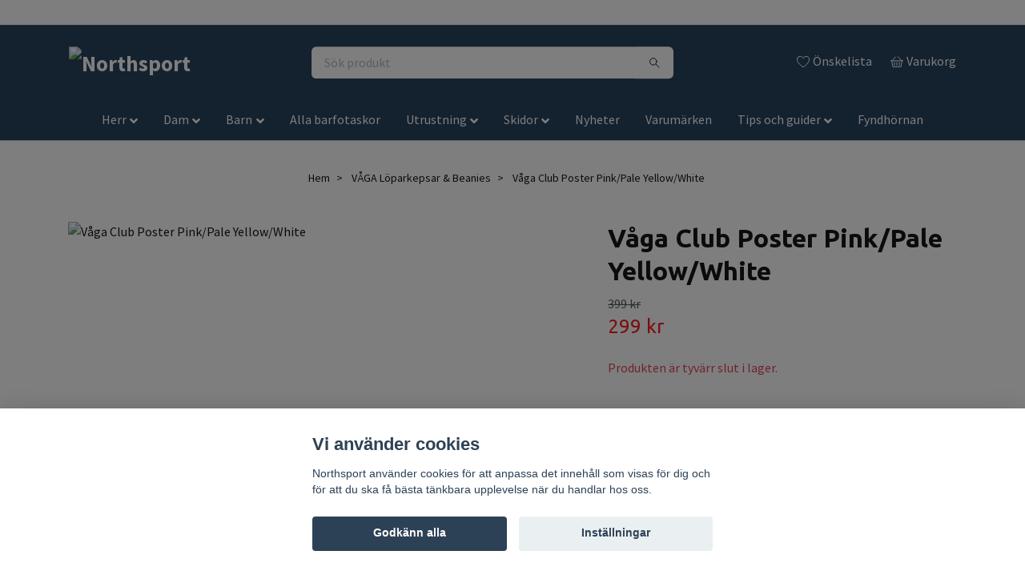

--- FILE ---
content_type: text/html; charset=utf-8
request_url: https://northsport.se/vaga/vaga-club-poster-pinkpale-yellowwhite
body_size: 25214
content:
<!DOCTYPE html>
<html class="no-javascript" lang="sv">
<head><script>var fbPixelEventId = Math.floor(Math.random() * 9000000000) + 1000000000;</script>
<link rel="alternate" href="https://northsport.se/vaga/vaga-club-poster-pinkpale-yellowwhite" hreflang="sv" />
<link rel="alternate" href="https://northsport.se/en/vaga/vaga-club-poster-pinkpale-yellowwhite" hreflang="en" />
<link rel="alternate" href="https://northsport.se/no/vaga/vaga-club-poster-pinkpale-yellowwhite" hreflang="no" />
<link rel="alternate" href="https://northsport.se/fi/vaga/vaga-club-poster-pinkpale-yellowwhite" hreflang="fi" />
<meta property="ix:host" content="cdn.quickbutik.com/images"><meta http-equiv="Content-Type" content="text/html; charset=utf-8">
<title>Våga Club Poster Pink/Pale Yellow/White - Northsport</title>
<meta name="author" content="Quickbutik">
<meta name="description" content="The original short peak running cap.Adjustable strap at rear.Highly absorbent internal head band.Machine washable and quick drying.Extremely lightweight and pac">
<meta property="og:description" content="The original short peak running cap.Adjustable strap at rear.Highly absorbent internal head band.Machine washable and quick drying.Extremely lightweight and pac">
<meta property="og:title" content="Våga Club Poster Pink/Pale Yellow/White - Northsport">
<meta property="og:url" content="https://northsport.se/vaga/vaga-club-poster-pinkpale-yellowwhite">
<meta property="og:site_name" content="Northsport">
<meta property="og:type" content="website">
<meta property="og:image" content="https://cdn.quickbutik.com/images/46056l/products/648ec8191e6fb.jpeg">
<meta property="twitter:card" content="summary">
<meta property="twitter:title" content="Northsport">
<meta property="twitter:description" content="The original short peak running cap.Adjustable strap at rear.Highly absorbent internal head band.Machine washable and quick drying.Extremely lightweight and pac">
<meta property="twitter:image" content="https://cdn.quickbutik.com/images/46056l/products/648ec8191e6fb.jpeg">
<meta property="og:image" content="https://s3.eu-west-1.amazonaws.com/storage.quickbutik.com/stores/46056l/files/3k5ktktknghkfu4.jpg">
<meta property="og:image:secure_url" content="https://s3.eu-west-1.amazonaws.com/storage.quickbutik.com/stores/46056l/files/3k5ktktknghkfu4.jpg">
<meta property="og:image:width" content="1200">
<meta property="og:image:height" content="630">
<meta property="og:image:alt" content="Northsport – barfotaskor och äventyrsutrustning">
<meta name="viewport" content="width=device-width, initial-scale=1, maximum-scale=1">
<link rel="preconnect" href="https://fonts.gstatic.com" crossorigin>
<script>document.documentElement.classList.remove('no-javascript');</script><!-- Vendor Assets --><link rel="stylesheet" href="https://use.fontawesome.com/releases/v5.15.4/css/all.css">
<link href="https://storage.quickbutik.com/stores/46056l/templates/nova-97/css/assets.min.css?64438" rel="stylesheet">
<!-- Theme Stylesheet --><link href="https://storage.quickbutik.com/stores/46056l/templates/nova-97/css/theme-main.css?64438" rel="stylesheet">
<link href="https://storage.quickbutik.com/stores/46056l/templates/nova-97/css/theme-sub.css?64438" rel="stylesheet">
<link href="https://storage.quickbutik.com/stores/46056l/templates/nova-97/css/custom.css?64438" rel="stylesheet">
<!-- Google Fonts --><link href="//fonts.googleapis.com/css?family=Source+Sans+Pro:400,700%7CUbuntu:400,700" rel="stylesheet" type="text/css"  media="all" /><!-- Favicon--><link rel="icon" type="image/png" href="https://cdn.quickbutik.com/images/46056l/templates/nova-97/assets/favicon.png?s=64438&auto=format">
<link rel="canonical" href="https://northsport.se/vaga/vaga-club-poster-pinkpale-yellowwhite">
<!-- Tweaks for older IEs--><!--[if lt IE 9]>
      <script src="https://oss.maxcdn.com/html5shiv/3.7.3/html5shiv.min.js"></script>
      <script src="https://oss.maxcdn.com/respond/1.4.2/respond.min.js"></script
    ><![endif]--><script src="https://cdnjs.cloudflare.com/ajax/libs/imgix.js/4.0.0/imgix.min.js" integrity="sha512-SlmYBg9gVVpgcGsP+pIUgFnogdw1rs1L8x+OO3aFXeZdYgTYlFlyBV9hTebE6OgqCTDEjfdUEhcuWBsZ8LWOZA==" crossorigin="anonymous" referrerpolicy="no-referrer"></script><meta property="ix:useHttps" content="true">
<style>.hide { display: none; }</style>
<script type="text/javascript" defer>document.addEventListener('DOMContentLoaded', () => {
    document.body.setAttribute('data-qb-page', 'product');
});</script><script src="/assets/shopassets/cookieconsent/cookieconsent.js?v=230"></script>
<style>
    html.force--consent,
    html.force--consent body{
        height: auto!important;
        width: 100vw!important;
    }
</style>

    <script type="text/javascript">
    var qb_cookieconsent = initCookieConsent();
    var qb_cookieconsent_blocks = [{"title":"Vi anv\u00e4nder cookies","description":"Northsport anv\u00e4nder cookies f\u00f6r att anpassa det inneh\u00e5ll som visas f\u00f6r dig och f\u00f6r att du ska f\u00e5 b\u00e4sta t\u00e4nkbara upplevelse n\u00e4r du handlar hos oss."},{"title":"N\u00f6dv\u00e4ndiga cookies *","description":"Dessa cookies \u00e4r n\u00f6dv\u00e4ndiga f\u00f6r att butiken ska fungera korrekt och g\u00e5r inte att st\u00e4nga av utan att beh\u00f6va l\u00e4mna denna webbplats. De anv\u00e4nds f\u00f6r att funktionalitet som t.ex. varukorg, skapa ett konto och annat ska fungera korrekt.","toggle":{"value":"basic","enabled":true,"readonly":true}},{"title":"Statistik och prestanda","description":"Dessa cookies g\u00f6r att vi kan r\u00e4kna bes\u00f6k och trafik och d\u00e4rmed ta reda p\u00e5 saker som vilka sidor som \u00e4r mest popul\u00e4ra och hur bes\u00f6karna r\u00f6r sig p\u00e5 v\u00e5r webbplats. All information som samlas in genom dessa cookies \u00e4r sammanst\u00e4lld, vilket inneb\u00e4r att den \u00e4r anonym. Om du inte till\u00e5ter dessa cookies kan vi inte ge dig en lika skr\u00e4ddarsydd upplevelse.","toggle":{"value":"analytics","enabled":false,"readonly":false},"cookie_table":[{"col1":"_ga","col2":"google.com","col3":"2 years","col4":"Google Analytics"},{"col1":"_gat","col2":"google.com","col3":"1 minute","col4":"Google Analytics"},{"col1":"_gid","col2":"google.com","col3":"1 day","col4":"Google Analytics"}]},{"title":"Marknadsf\u00f6ring","description":"Dessa cookies st\u00e4lls in via v\u00e5r webbplats av v\u00e5ra annonseringspartner f\u00f6r att skapa en profil f\u00f6r dina intressen och visa relevanta annonser p\u00e5 andra webbplatser. De lagrar inte direkt personlig information men kan identifiera din webbl\u00e4sare och internetenhet. Om du inte till\u00e5ter dessa cookies kommer du att uppleva mindre riktad reklam.","toggle":{"value":"marketing","enabled":false,"readonly":false}}];
</script>
    <!-- Google Tag Manager -->
    <script>
    window.dataLayer = window.dataLayer || [];

    // Set default consent state
    dataLayer.push({
        'event': 'default_consent',
        'consent': {
            'analytics_storage': 'denied',
            'ad_storage': 'denied',
            'ad_user_data': 'denied',
            'ad_personalization': 'denied',
            'wait_for_update': 500
        }
    });

    // Check for existing consent on page load
    if (typeof qb_cookieconsent !== 'undefined') {
        const getConsentLevel = (category) => qb_cookieconsent.allowedCategory(category) ? 'granted' : 'denied';

        dataLayer.push({
            'event': 'update_consent',
            'consent': {
                'analytics_storage': getConsentLevel('analytics'),
                'ad_storage': getConsentLevel('marketing'),
                'ad_user_data': getConsentLevel('marketing'),
                'ad_personalization': getConsentLevel('marketing')
            }
        });
    }

    // Initialize GTM
    (function(w,d,s,l,i){w[l]=w[l]||[];w[l].push({'gtm.start':
    new Date().getTime(),event:'gtm.js'});var f=d.getElementsByTagName(s)[0],
    j=d.createElement(s),dl=l!='dataLayer'?'&l='+l:'';j.async=true;j.src=
    'https://www.googletagmanager.com/gtm.js?id='+i+dl;f.parentNode.insertBefore(j,f);
    })(window,document,'script','dataLayer','GTM-MFQWHP3Q');

    // Handle consent updates for GTM
    document.addEventListener('QB_CookieConsentAccepted', function(event) {
        const cookie = qbGetEvent(event).cookie;
        const getConsentLevel = (level) => (cookie && cookie.level && cookie.level.includes(level)) ? 'granted' : 'denied';

        dataLayer.push({
            'event': 'update_consent',
            'consent': {
                'analytics_storage': getConsentLevel('analytics'),
                'ad_storage': getConsentLevel('marketing'),
                'ad_user_data': getConsentLevel('marketing'),
                'ad_personalization': getConsentLevel('marketing')
            }
        });
    });
    </script>
    <!-- End Google Tag Manager -->

    <!-- Google Tag Manager (noscript) -->
    <noscript><iframe src="https://www.googletagmanager.com/ns.html?id=GTM-MFQWHP3Q"
    height="0" width="0" style="display:none;visibility:hidden"></iframe></noscript>
    <!-- End Google Tag Manager (noscript) -->
    <!-- Google Analytics 4 -->
    <script async src="https://www.googletagmanager.com/gtag/js?id=G-5FFBNH66Y1"></script>
    <script>
        window.dataLayer = window.dataLayer || [];
        function gtag(){dataLayer.push(arguments);}

        gtag('consent', 'default', {
            'analytics_storage': 'denied',
            'ad_storage': 'denied',
            'ad_user_data': 'denied',
            'ad_personalization': 'denied',
            'wait_for_update': 500,
        });

        const getConsentForCategory = (category) => (typeof qb_cookieconsent == 'undefined' || qb_cookieconsent.allowedCategory(category)) ? 'granted' : 'denied';

        if (typeof qb_cookieconsent == 'undefined' || qb_cookieconsent.allowedCategory('analytics') || qb_cookieconsent.allowedCategory('marketing')) {
            const analyticsConsent = getConsentForCategory('analytics');
            const marketingConsent = getConsentForCategory('marketing');

            gtag('consent', 'update', {
                'analytics_storage': analyticsConsent,
                'ad_storage': marketingConsent,
                'ad_user_data': marketingConsent,
                'ad_personalization': marketingConsent,
            });
        }

        // Handle consent updates for GA4
        document.addEventListener('QB_CookieConsentAccepted', function(event) {
            const cookie = qbGetEvent(event).cookie;
            const getConsentLevel = (level) => (cookie && cookie.level && cookie.level.includes(level)) ? 'granted' : 'denied';

            gtag('consent', 'update', {
                'analytics_storage': getConsentLevel('analytics'),
                'ad_storage': getConsentLevel('marketing'),
                'ad_user_data': getConsentLevel('marketing'),
                'ad_personalization': getConsentLevel('marketing'),
            });
        });

        gtag('js', new Date());
        gtag('config', 'G-5FFBNH66Y1', { 'allow_enhanced_conversions' : true } );
gtag('event', 'view_item', JSON.parse('{"currency":"SEK","value":"299","items":[{"item_name":"Våga Club Poster Pink\/Pale Yellow\/White","item_id":"1532","price":"299","item_category":"VÅGA Löparkepsar & Beanies","item_variant":"","quantity":"1","description":"<p><span style=&quot;font-size: 16px;&quot;><a href=&quot;https:\/\/northsport.se\/vaga&quot;><img src=&quot;https:\/\/s3.eu-west-1.amazonaws.com\/storage.quickbutik.com\/stores\/46056l\/files\/18982-79-vga-logo-blackborder.png&quot; class=&quot;fr-fic fr-dii&quot;><\/a><\/span><\/p><ul><li><span style=&quot;font-size: 16px;&quot;>The original short peak running cap.<\/span><\/li><li><span style=&quot;font-size: 16px;&quot;>Adjustable strap at rear.<\/span><\/li><li><span style=&quot;font-size: 16px;&quot;>Highly absorbent internal head band.<\/span><\/li><li><span style=&quot;font-size: 16px;&quot;>Machine washable and quick drying.<\/span><\/li><li><span style=&quot;font-size: 16px;&quot;>Extremely lightweight and packable design.<\/span><\/li><li><span style=&quot;font-size: 16px;&quot;>Designed in the United Kingdom.<\/span><\/li><\/ul>","image_url":"https%3A%2F%2Fcdn.quickbutik.com%2Fimages%2F46056l%2Fproducts%2F648ec8191e6fb.jpeg"}]}'));

        const gaClientIdPromise = new Promise(resolve => {
            gtag('get', 'G-5FFBNH66Y1', 'client_id', resolve);
        });
        const gaSessionIdPromise = new Promise(resolve => {
            gtag('get', 'G-5FFBNH66Y1', 'session_id', resolve);
        });

        Promise.all([gaClientIdPromise, gaSessionIdPromise]).then(([gaClientId, gaSessionId]) => {
            var checkoutButton = document.querySelector("a[href='/cart/index']");
            if (checkoutButton) {
                checkoutButton.onclick = function() {
                    var query = new URLSearchParams({
                        ...(typeof qb_cookieconsent == 'undefined' || qb_cookieconsent.allowedCategory('analytics') ? {
                            gaClientId,
                            gaSessionId,
                        } : {}),
                        consentCategories: [
                            ...(typeof qb_cookieconsent == 'undefined' || qb_cookieconsent.allowedCategory('analytics')) ? ['analytics'] : [],
                            ...(typeof qb_cookieconsent == 'undefined' || qb_cookieconsent.allowedCategory('marketing')) ? ['marketing'] : [],
                        ],
                    });
                    this.setAttribute("href", "/cart/index?" + query.toString());
                };
            }
        });
    </script>
    <!-- End Google Analytics 4 --></head>
<body>
 
    <header class="header">
<!-- Section: Top Bar-->
<div class="top-bar py-1 d-none text-sm">
  <div class="container">
    <div class="row align-items-center top-bar-height">
      <div class="col-12 col-lg-auto">

        <ul class="row mb-0 justify-content-center justify-content-lg-start list-unstyled">

          <!-- Component: Language Dropdown-->
          <li class="list-inline-item col-auto">
            <div class="dropdown px-3">
              <a id="langsDropdown" href="#" data-toggle="dropdown" data-display="static" aria-haspopup="true"
                aria-expanded="false" class="dropdown-toggle topbar-link">
                <img class="svg-icon navbar-icon w-auto" src="/assets/shopassets/flags/24/sv.png" alt="Svenska" />
              </a>

              <div aria-labelledby="langsDropdown" class="dropdown-menu dropdown-menu-left">
                <a href="https://northsport.se/vaga/vaga-club-poster-pinkpale-yellowwhite" class="dropdown-item">
                  <img class="svg-icon navbar-icon w-auto" src="/assets/shopassets/flags/24/sv.png"
                    alt="sv Flag" />
                  Svenska
                </a>
                <a href="https://northsport.se/en/vaga/vaga-club-poster-pinkpale-yellowwhite" class="dropdown-item">
                  <img class="svg-icon navbar-icon w-auto" src="/assets/shopassets/flags/24/en.png"
                    alt="en Flag" />
                  English
                </a>
                <a href="https://northsport.se/no/vaga/vaga-club-poster-pinkpale-yellowwhite" class="dropdown-item">
                  <img class="svg-icon navbar-icon w-auto" src="/assets/shopassets/flags/24/no.png"
                    alt="no Flag" />
                  Norsk
                </a>
                <a href="https://northsport.se/fi/vaga/vaga-club-poster-pinkpale-yellowwhite" class="dropdown-item">
                  <img class="svg-icon navbar-icon w-auto" src="/assets/shopassets/flags/24/fi.png"
                    alt="fi Flag" />
                  Suomi
                </a>
              </div>

            </div>
          </li>

          <!-- Component: Tax Dropdown-->


          <!-- Currency Dropdown-->

        </ul>

      </div>
      
      
      <!-- Component: Top information -->
      <div class="mt-2 mt-lg-0 col-12 col-lg  text-center text-lg-right px-0">
        <span class="w-100">Unikt sortiment. Löpning, skidåkning och äventyr!</span>
      </div>

    </div>
  </div>
</div>
<!-- /Section: Top Bar -->

<!-- Section: Header variant -->
<!-- Section: Main Header -->
<nav class="navbar-expand-lg navbar-position navbar-light bg-white " style="background-color: #14324d !important;">
    <div class="container">
      <div class="row">
        <div class="navbar col-12 py-2">
          <div class="list-inline-item order-0 d-lg-none col-auto p-0">
            <a href="#" data-toggle="modal" data-target="#sidebarLeft" class="color-text-base header-textcolor">
              <svg class="svg-icon navbar-icon color-text-base header-textcolor">
                <use xlink:href="#menu-hamburger-1"></use>
              </svg>
            </a>
          </div>
            <a href="https://northsport.se" title="Northsport"
              class="navbar-brand order-1 order-lg-1 text-center text-md-left col-auto py-3 px-0">
              
              <img alt="Northsport" class="img-fluid img-logo" srcset="https://cdn.quickbutik.com/images/46056l/templates/nova-97/assets/logo.png?s=64438&auto=format&dpr=1 1x, https://cdn.quickbutik.com/images/46056l/templates/nova-97/assets/logo.png?s=64438&auto=format&dpr=2 2x, https://cdn.quickbutik.com/images/46056l/templates/nova-97/assets/logo.png?s=64438&auto=format&dpr=3 3x" src="https://cdn.quickbutik.com/images/46056l/templates/nova-97/assets/logo.png?s=64438&auto=format">
            </a>
          <form action="/shop/search" method="get"
            class="d-flex order-4 order-lg-2 my-lg-0 flex-grow-1 top-searchbar text-center col-auto px-4">
            <div class="search-wrapper input-group">
              <input type="text" name="s" placeholder="Sök produkt" aria-label="Search"
                aria-describedby="button-search-desktop" class="form-control pl-3 border-0" />
              <div class="input-group-append ml-0">
                <button id="button-search-desktop" type="submit" class="btn py-0 border-0 bg-white">
                  <svg class="svg-icon navbar-icon color-text-base">
                    <use xlink:href="#search-1"></use>
                  </svg>
                </button>
              </div>
            </div>
          </form>
          <ul class="list-inline order-2 order-lg-3 mb-0 text-right col-auto p-0">
            <li class="list-inline-item mr-3 d-lg-inline-block d-none">
              <a href="/shop/wishlist" class="position-relative d-flex align-items-center color-text-base header-textcolor">
                <svg class="svg-icon navbar-icon color-text-base header-textcolor">
                  <use xlink:href="#heart-1"></use>
                </svg>
                <span class="color-text-base header-textcolor">Önskelista</span>
              </a>
            </li>
  
            <li class="list-inline-item">
              <a href="#" data-toggle="modal" data-target="#sidebarCart"
                class="position-relative d-flex align-items-center qs-cart-view">
                <svg class="svg-icon navbar-icon color-text-base header-textcolor">
                  <use xlink:href="#basket-1"></use>
                </svg>
                <div class="navbar-icon-badge icon-count text-white primary-bg basket-count-items icon-count-hidden">0</div>
                <span class="d-none d-sm-inline color-text-base header-textcolor">Varukorg
                  </span>
              </a>
            </li>
          </ul>
        </div>
      </div>
    </div>
  
    <div class="navbar-bg mainmenu_font_size">
      <ul class="container navbar-nav d-none d-lg-flex mt-lg-0 py-2 justify-content-center flex-wrap px-0">
        <li class="nav-item has-dropdown position-relative   on-hover ">
          <a href="/herr" aria-haspopup="true" aria-expanded="false" class="nav-link dropdown-toggle">Herr</a>
          <ul class="dropdown-menu dropdown-menu-first" aria-labelledby="firstmenu">
  
            <li class="dropdown-submenu position-relative d-flex justify-content-center align-items-center 
            dropdown-list__item ">

              <div class="d-flex align-items-center w-100 dropdown-list__content">
                <a href="/herr/skor" aria-expanded="false" class="dropdown-item ">Skor</a>
                <i id="categoryDropdown10" role="button" data-toggle="dropdown" aria-haspopup="true" aria-expanded="false" data-display="static" class="dropdown-toggle dropdown-btn pr-3 pl-2 cursor-pointer"></i>
              </div>
  
              <ul aria-labelledby="categoryDropdown10"
                class="dropdown-menu dropdown-menu-alignright
                dropdown-list__sub-menu">

                
                  <li><a href="/herr/skor/37-alla-skor" class=" dropdown-item">Alla skor</a></li>
                

                
                  <li><a href="/herr/skor/27-barfotaskor" class=" dropdown-item">Barfotaskor</a></li>
                

                
                  <li><a href="/herr/skor/grus-och-asfaltsskor" class=" dropdown-item">Grus- och asfaltsskor</a></li>
                

                
                  <li><a href="/herr/skor/67-extra-breda-skor" class=" dropdown-item">Extra breda skor</a></li>
                

                
                  <li><a href="/herr/skor/80-vadertaliga-skor" class=" dropdown-item">Vädertåliga skor</a></li>
                

                
                  <li><a href="/herr/skor/vinterskor" class=" dropdown-item">Vinterskor</a></li>
                

                
                  <li><a href="/herr/skor/sandaler" class=" dropdown-item">Sandaler</a></li>
                

                
                  <li><a href="/herr/skor/sneakers-och-vardagsskor" class=" dropdown-item">Sneakers och vardagsskor</a></li>
                

                
                  <li><a href="/herr/skor/orienteringsskor" class=" dropdown-item">Orienteringsskor</a></li>
                

                
                  <li><a href="/herr/skor/terrangskor2" class=" dropdown-item">Terrängskor</a></li>
                

                
                  <li><a href="/herr/skor/kangor-och-hogre-skor" class=" dropdown-item">Kängor och högre skor</a></li>
                

                
                  <li><a href="/herr/skor/herrtofflor" class=" dropdown-item">Tofflor</a></li>
                

                
                  <li><a href="/herr/skor/tavlingsskor-asfalt" class=" dropdown-item">Tävlingsskor asfalt</a></li>
                

                    <li class="dropdown-submenu position-relative d-flex justify-content-center align-items-center
                    dropdown-list__item ">
                        <div class="d-flex align-items-center w-100 dropdown-list__content">
                          <a href="/herr/skor/tillbehor-skor" aria-expanded="false" class="dropdown-item ">Tillbehör skor</a>
                          <i id="categoryDropdown39" role="button" data-toggle="dropdown" aria-haspopup="true" aria-expanded="false" data-display="static" class="dropdown-toggle dropdown-btn pr-3 pl-2 cursor-pointer"></i>
                        </div>
      
                        <ul aria-labelledby="categoryDropdown39"
                          class="dropdown-menu dropdown-menu-alignright
                          dropdown-list__sub-menu">
                              <li><a href="/herr/skor/tillbehor-skor/skovard" class=" dropdown-item">Skovård</a></li>
                              <li><a href="/herr/skor/tillbehor-skor/dubbar" class=" dropdown-item">Dubbar</a></li>
                              <li><a href="/herr/skor/tillbehor-skor/sulor-och-skosnoren" class=" dropdown-item">Sulor och skosnören</a></li>
                              <li><a href="/herr/skor/tillbehor-skor/damaskergaiters" class=" dropdown-item">Damasker/Gaiters</a></li>
                        </ul>
                    </li>
                
                
              </ul>
            </li>
  
  
  
            <li class="dropdown-submenu position-relative d-flex justify-content-center align-items-center 
            dropdown-list__item ">

              <div class="d-flex align-items-center w-100 dropdown-list__content">
                <a href="/herr/klader" aria-expanded="false" class="dropdown-item ">Kläder</a>
                <i id="categoryDropdown12" role="button" data-toggle="dropdown" aria-haspopup="true" aria-expanded="false" data-display="static" class="dropdown-toggle dropdown-btn pr-3 pl-2 cursor-pointer"></i>
              </div>
  
              <ul aria-labelledby="categoryDropdown12"
                class="dropdown-menu dropdown-menu-alignright
                dropdown-list__sub-menu">

                
                  <li><a href="/herr/klader/underklader-och-understall" class=" dropdown-item">Underkläder och underställ</a></li>
                

                
                  <li><a href="/herr/klader/langarmade-trojor-och-hoodies" class=" dropdown-item">Långärmade tröjor och hoodies</a></li>
                

                
                  <li><a href="/herr/klader/handskar" class=" dropdown-item">Handskar</a></li>
                

                
                  <li><a href="/herr/klader/mossor-och-halsvarmare" class=" dropdown-item">Mössor och halsvärmare</a></li>
                

                
                  <li><a href="/herr/klader/byxor-och-tights" class=" dropdown-item">Byxor och tights</a></li>
                

                
                  <li><a href="/herr/klader/strumpor" class=" dropdown-item">Strumpor</a></li>
                

                
                  <li><a href="/herr/klader/kepsar" class=" dropdown-item">Kepsar</a></li>
                

                
                  <li><a href="/herr/klader/39-jackor" class=" dropdown-item">Jackor</a></li>
                

                
                  <li><a href="/herr/klader/t-shirts-och-linnen" class=" dropdown-item">T-shirts och linnen</a></li>
                

                
                  <li><a href="/herr/klader/shorts" class=" dropdown-item">Shorts</a></li>
                
              </ul>
            </li>
  
  
  
          </ul>
        </li>
        <li class="nav-item has-dropdown position-relative   on-hover ">
          <a href="/dam" aria-haspopup="true" aria-expanded="false" class="nav-link dropdown-toggle">Dam</a>
          <ul class="dropdown-menu dropdown-menu-first" aria-labelledby="firstmenu">
  
            <li class="dropdown-submenu position-relative d-flex justify-content-center align-items-center 
            dropdown-list__item ">

              <div class="d-flex align-items-center w-100 dropdown-list__content">
                <a href="/dam/59-skor" aria-expanded="false" class="dropdown-item ">Skor</a>
                <i id="categoryDropdown11" role="button" data-toggle="dropdown" aria-haspopup="true" aria-expanded="false" data-display="static" class="dropdown-toggle dropdown-btn pr-3 pl-2 cursor-pointer"></i>
              </div>
  
              <ul aria-labelledby="categoryDropdown11"
                class="dropdown-menu dropdown-menu-alignright
                dropdown-list__sub-menu">

                
                  <li><a href="/dam/59-skor/78-alla-skor" class=" dropdown-item">Alla skor</a></li>
                

                
                  <li><a href="/dam/59-skor/vadertaliga-skor" class=" dropdown-item">Vädertåliga skor</a></li>
                

                
                  <li><a href="/dam/59-skor/damtofflor" class=" dropdown-item">Tofflor</a></li>
                

                
                  <li><a href="/dam/59-skor/67-vinterskor" class=" dropdown-item">Vinterskor</a></li>
                

                
                  <li><a href="/dam/59-skor/extra-breda-skor" class=" dropdown-item">Extra breda skor</a></li>
                

                
                  <li><a href="/dam/59-skor/damsandaler" class=" dropdown-item">Sandaler</a></li>
                

                
                  <li><a href="/dam/59-skor/dambarfotaskor" class=" dropdown-item">Barfotaskor</a></li>
                

                
                  <li><a href="/dam/59-skor/dam-grus-och-asfaltsskor" class=" dropdown-item">Grus- och asfaltsskor</a></li>
                

                
                  <li><a href="/dam/59-skor/dam-sneakers-och-vardagsskor" class=" dropdown-item">Sneakers och vardagsskor</a></li>
                

                
                  <li><a href="/dam/59-skor/damorienteringsskor" class=" dropdown-item">Orienteringsskor</a></li>
                

                
                  <li><a href="/dam/59-skor/terrangskor-dam" class=" dropdown-item">Terrängskor</a></li>
                

                
                  <li><a href="/dam/59-skor/dam-tavlingsskor-asfalt" class=" dropdown-item">Tävlingsskor asfalt</a></li>
                

                
                  <li><a href="/dam/59-skor/dam-kangor-och-hogre-skor" class=" dropdown-item">Kängor och högre skor</a></li>
                

                    <li class="dropdown-submenu position-relative d-flex justify-content-center align-items-center
                    dropdown-list__item ">
                        <div class="d-flex align-items-center w-100 dropdown-list__content">
                          <a href="/dam/59-skor/dam-64-tillbehor-skor2" aria-expanded="false" class="dropdown-item ">Tillbehör skor</a>
                          <i id="categoryDropdown40" role="button" data-toggle="dropdown" aria-haspopup="true" aria-expanded="false" data-display="static" class="dropdown-toggle dropdown-btn pr-3 pl-2 cursor-pointer"></i>
                        </div>
      
                        <ul aria-labelledby="categoryDropdown40"
                          class="dropdown-menu dropdown-menu-alignright
                          dropdown-list__sub-menu">
                              <li><a href="/dam/59-skor/dam-64-tillbehor-skor2/25-skovard" class=" dropdown-item">Skovård</a></li>
                              <li><a href="/dam/59-skor/dam-64-tillbehor-skor2/38-dubbar" class=" dropdown-item">Dubbar</a></li>
                              <li><a href="/dam/59-skor/dam-64-tillbehor-skor2/dam-57-sulor-och-skosnoren" class=" dropdown-item">Sulor och skosnören</a></li>
                              <li><a href="/dam/59-skor/dam-64-tillbehor-skor2/dam-29-damaskergaiters" class=" dropdown-item">Damasker/Gaiters</a></li>
                        </ul>
                    </li>
                
                
              </ul>
            </li>
  
  
  
            <li class="dropdown-submenu position-relative d-flex justify-content-center align-items-center 
            dropdown-list__item ">

              <div class="d-flex align-items-center w-100 dropdown-list__content">
                <a href="/dam/dam-40-klader" aria-expanded="false" class="dropdown-item ">Kläder</a>
                <i id="categoryDropdown13" role="button" data-toggle="dropdown" aria-haspopup="true" aria-expanded="false" data-display="static" class="dropdown-toggle dropdown-btn pr-3 pl-2 cursor-pointer"></i>
              </div>
  
              <ul aria-labelledby="categoryDropdown13"
                class="dropdown-menu dropdown-menu-alignright
                dropdown-list__sub-menu">

                
                  <li><a href="/dam/dam-40-klader/dam-16-kepsar" class=" dropdown-item">Kepsar</a></li>
                

                
                  <li><a href="/dam/dam-40-klader/dam-jackor" class=" dropdown-item">Jackor</a></li>
                

                
                  <li><a href="/dam/dam-40-klader/dam-t-shirts-och-toppar" class=" dropdown-item">T-shirts och toppar</a></li>
                

                
                  <li><a href="/dam/dam-40-klader/dam-tastrumpor" class=" dropdown-item">Strumpor</a></li>
                

                
                  <li><a href="/dam/dam-40-klader/dam-shorts-och-kjolar" class=" dropdown-item">Shorts och kjolar</a></li>
                

                
                  <li><a href="/dam/dam-40-klader/dam-88-underklader-och-understall" class=" dropdown-item">Underkläder och underställ</a></li>
                

                
                  <li><a href="/dam/dam-40-klader/dam-87-handskar" class=" dropdown-item">Handskar</a></li>
                

                
                  <li><a href="/dam/dam-40-klader/dam-95-mossor-och-halsvarmare-2" class=" dropdown-item">Mössor och halsvärmare</a></li>
                

                
                  <li><a href="/dam/dam-40-klader/dam-96-byxor-och-tights" class=" dropdown-item">Byxor och tights</a></li>
                

                
                  <li><a href="/dam/dam-40-klader/dam-langarmade-trojor-och-hoodies" class=" dropdown-item">Långärmade tröjor och hoodies</a></li>
                
              </ul>
            </li>
  
  
  
          </ul>
        </li>
        <li class="nav-item has-dropdown position-relative   on-hover ">
          <a href="/barn" aria-haspopup="true" aria-expanded="false" class="nav-link dropdown-toggle">Barn</a>
          <ul class="dropdown-menu dropdown-menu-first" aria-labelledby="firstmenu">
  
            <li class="dropdown-submenu position-relative d-flex justify-content-center align-items-center 
            dropdown-list__item ">

              <div class="d-flex align-items-center w-100 dropdown-list__content">
                <a href="/barn/barn-skor" aria-expanded="false" class="dropdown-item ">Skor</a>
                <i id="categoryDropdown14" role="button" data-toggle="dropdown" aria-haspopup="true" aria-expanded="false" data-display="static" class="dropdown-toggle dropdown-btn pr-3 pl-2 cursor-pointer"></i>
              </div>
  
              <ul aria-labelledby="categoryDropdown14"
                class="dropdown-menu dropdown-menu-alignright
                dropdown-list__sub-menu">

                
                  <li><a href="/barn/barn-skor/barn-alla-skor" class=" dropdown-item">Alla skor</a></li>
                

                
                  <li><a href="/barn/barn-skor/barn-kangor-och-vinterskor" class=" dropdown-item">Kängor och vinterskor</a></li>
                

                
                  <li><a href="/barn/barn-skor/barn-strandskor-och-vattenlek" class=" dropdown-item">Strandskor och vattenlek</a></li>
                

                
                  <li><a href="/barn/barn-skor/barn-75-sneakers-och-vardagsskor" class=" dropdown-item">Sneakers och vardagsskor</a></li>
                

                
                  <li><a href="/barn/barn-skor/barn-90-terrangskor" class=" dropdown-item">Terrängskor</a></li>
                

                
                  <li><a href="/barn/barn-skor/tillbehor-barnskor" class=" dropdown-item">Tillbehör skor</a></li>
                

                
                  <li><a href="/barn/barn-skor/barfotaskor-barn" class=" dropdown-item">Barfotaskor</a></li>
                

                
                  <li><a href="/barn/barn-skor/barnsandaler" class=" dropdown-item">Sandaler</a></li>
                

                
                  <li><a href="/barn/barn-skor/barntofflor" class=" dropdown-item">Tofflor</a></li>
                
              </ul>
            </li>
  
  
  
            <li class="dropdown-submenu position-relative d-flex justify-content-center align-items-center 
            dropdown-list__item ">

              <div class="d-flex align-items-center w-100 dropdown-list__content">
                <a href="/barn/barn-72-klader" aria-expanded="false" class="dropdown-item ">Kläder</a>
                <i id="categoryDropdown15" role="button" data-toggle="dropdown" aria-haspopup="true" aria-expanded="false" data-display="static" class="dropdown-toggle dropdown-btn pr-3 pl-2 cursor-pointer"></i>
              </div>
  
              <ul aria-labelledby="categoryDropdown15"
                class="dropdown-menu dropdown-menu-alignright
                dropdown-list__sub-menu">

                
                  <li><a href="/barn/barn-72-klader/barn-handskar" class=" dropdown-item">Handskar</a></li>
                
              </ul>
            </li>
  
  
  
          </ul>
        </li>
        <li class="nav-item ">
          <a href="/alla-barfotaskor" title="Alla barfotaskor" class="nav-link ">Alla barfotaskor</a>
        </li>
        <li class="nav-item has-dropdown position-relative   on-hover ">
          <a href="/utrustning" aria-haspopup="true" aria-expanded="false" class="nav-link dropdown-toggle">Utrustning</a>
          <ul class="dropdown-menu dropdown-menu-first" aria-labelledby="firstmenu">
  
            <li class="dropdown-submenu position-relative d-flex justify-content-center align-items-center 
            dropdown-list__item ">

              <div class="d-flex align-items-center w-100 dropdown-list__content">
                <a href="/utrustning/langfardsskridskor" aria-expanded="false" class="dropdown-item ">Långfärdsskridskor</a>
                <i id="categoryDropdown78" role="button" data-toggle="dropdown" aria-haspopup="true" aria-expanded="false" data-display="static" class="dropdown-toggle dropdown-btn pr-3 pl-2 cursor-pointer"></i>
              </div>
  
              <ul aria-labelledby="categoryDropdown78"
                class="dropdown-menu dropdown-menu-alignright
                dropdown-list__sub-menu">

                
                  <li><a href="/utrustning/langfardsskridskor/pjaxor-langfardsskridskor" class=" dropdown-item">Pjäxor långfärdsskridskor</a></li>
                

                
                  <li><a href="/utrustning/langfardsskridskor/skridskor" class=" dropdown-item">Skridskor</a></li>
                
              </ul>
            </li>
  
  
  
            <li class="dropdown-submenu position-relative d-flex justify-content-center align-items-center 
            dropdown-list__item ">

              <div class="d-flex align-items-center w-100 dropdown-list__content">
                <a href="/utrustning/camping-och-aventyr" aria-expanded="false" class="dropdown-item ">Camping och äventyr</a>
                <i id="categoryDropdown54" role="button" data-toggle="dropdown" aria-haspopup="true" aria-expanded="false" data-display="static" class="dropdown-toggle dropdown-btn pr-3 pl-2 cursor-pointer"></i>
              </div>
  
              <ul aria-labelledby="categoryDropdown54"
                class="dropdown-menu dropdown-menu-alignright
                dropdown-list__sub-menu">

                
                  <li><a href="/utrustning/camping-och-aventyr/talt" class=" dropdown-item">Tält</a></li>
                

                
                  <li><a href="/utrustning/camping-och-aventyr/sovsackar" class=" dropdown-item">Sovsäckar</a></li>
                

                
                  <li><a href="/utrustning/camping-och-aventyr/liggunderlag" class=" dropdown-item">Liggunderlag</a></li>
                

                
                  <li><a href="/utrustning/camping-och-aventyr/fjallkartor-och-terrangkartor" class=" dropdown-item">Fjällkartor och terrängkartor</a></li>
                
              </ul>
            </li>
  
  
  
            <li class="dropdown-submenu position-relative d-flex justify-content-center align-items-center 
            dropdown-list__item ">

              <div class="d-flex align-items-center w-100 dropdown-list__content">
                <a href="/utrustning/ryggsackar" aria-expanded="false" class="dropdown-item ">Ryggsäckar</a>
                <i id="categoryDropdown49" role="button" data-toggle="dropdown" aria-haspopup="true" aria-expanded="false" data-display="static" class="dropdown-toggle dropdown-btn pr-3 pl-2 cursor-pointer"></i>
              </div>
  
              <ul aria-labelledby="categoryDropdown49"
                class="dropdown-menu dropdown-menu-alignright
                dropdown-list__sub-menu">

                
                  <li><a href="/utrustning/ryggsackar/drybags-och-packpasar" class=" dropdown-item">Drybags och packpåsar</a></li>
                

                
                  <li><a href="/utrustning/ryggsackar/27-ryggsackar" class=" dropdown-item">Ryggsäckar</a></li>
                

                
                  <li><a href="/utrustning/ryggsackar/vaskor" class=" dropdown-item">Väskor</a></li>
                

                
                  <li><a href="/utrustning/ryggsackar/tillbehor-ryggsackar" class=" dropdown-item">Tillbehör ryggsäckar</a></li>
                
              </ul>
            </li>
  
  
  
            <li class="dropdown-submenu position-relative d-flex justify-content-center align-items-center 
            dropdown-list__item ">

              <div class="d-flex align-items-center w-100 dropdown-list__content">
                <a href="/utrustning/vatskesystem" aria-expanded="false" class="dropdown-item ">Vätskesystem</a>
                <i id="categoryDropdown48" role="button" data-toggle="dropdown" aria-haspopup="true" aria-expanded="false" data-display="static" class="dropdown-toggle dropdown-btn pr-3 pl-2 cursor-pointer"></i>
              </div>
  
              <ul aria-labelledby="categoryDropdown48"
                class="dropdown-menu dropdown-menu-alignright
                dropdown-list__sub-menu">

                
                  <li><a href="/utrustning/vatskesystem/handhelds-och-flaskor" class=" dropdown-item">Handhelds och flaskor</a></li>
                

                
                  <li><a href="/utrustning/vatskesystem/tillbehor-vatskesystem" class=" dropdown-item">Tillbehör vätskesystem</a></li>
                

                
                  <li><a href="/utrustning/vatskesystem/loparvastar-och-ryggsackar" class=" dropdown-item">Löparvästar och ryggsäckar</a></li>
                

                
                  <li><a href="/utrustning/vatskesystem/midje-och-vatskebalten" class=" dropdown-item">Midje- och vätskebälten</a></li>
                
              </ul>
            </li>
  
  
  
            <li class="dropdown-submenu position-relative d-flex justify-content-center align-items-center 
            dropdown-list__item ">

              <div class="d-flex align-items-center w-100 dropdown-list__content">
                <a href="/utrustning/lampor" aria-expanded="false" class="dropdown-item ">Lampor</a>
                <i id="categoryDropdown63" role="button" data-toggle="dropdown" aria-haspopup="true" aria-expanded="false" data-display="static" class="dropdown-toggle dropdown-btn pr-3 pl-2 cursor-pointer"></i>
              </div>
  
              <ul aria-labelledby="categoryDropdown63"
                class="dropdown-menu dropdown-menu-alignright
                dropdown-list__sub-menu">

                
                  <li><a href="/utrustning/lampor/pannlampor" class=" dropdown-item">Pannlampor</a></li>
                

                
                  <li><a href="/utrustning/lampor/tillbehor-pannlampor" class=" dropdown-item">Tillbehör pannlampor</a></li>
                
              </ul>
            </li>
  
  
  
  
            <li><a class="dropdown-item " href="/utrustning/sportglasogon">Sportglasögon</a></li>
  
  
  
            <li><a class="dropdown-item " href="/utrustning/sportdryck-och-nutrition">Sportdryck och nutrition</a></li>
  
  
  
            <li><a class="dropdown-item " href="/utrustning/varmevaxlare">Värmeväxlare</a></li>
  
  
  
            <li><a class="dropdown-item " href="/utrustning/lopsensor">Löpsensor</a></li>
  
  
          </ul>
        </li>
        <li class="nav-item has-dropdown position-relative   on-hover ">
          <a href="/45-skidor" aria-haspopup="true" aria-expanded="false" class="nav-link dropdown-toggle">Skidor</a>
          <ul class="dropdown-menu dropdown-menu-first" aria-labelledby="firstmenu">
  
  
            <li><a class="dropdown-item " href="/45-skidor/klassiska-langdskidor">Klassiska längdskidor</a></li>
  
  
  
            <li><a class="dropdown-item " href="/45-skidor/stakskidor">Stakskidor</a></li>
  
  
  
            <li><a class="dropdown-item " href="/45-skidor/skateskidor">Skateskidor</a></li>
  
  
            <li class="dropdown-submenu position-relative d-flex justify-content-center align-items-center 
            dropdown-list__item ">

              <div class="d-flex align-items-center w-100 dropdown-list__content">
                <a href="/45-skidor/turskidor" aria-expanded="false" class="dropdown-item ">Turskidor</a>
                <i id="categoryDropdown107" role="button" data-toggle="dropdown" aria-haspopup="true" aria-expanded="false" data-display="static" class="dropdown-toggle dropdown-btn pr-3 pl-2 cursor-pointer"></i>
              </div>
  
              <ul aria-labelledby="categoryDropdown107"
                class="dropdown-menu dropdown-menu-alignright
                dropdown-list__sub-menu">

                
                  <li><a href="/45-skidor/turskidor/bindningar-turskidor" class=" dropdown-item">Bindningar turskidor</a></li>
                

                
                  <li><a href="/45-skidor/turskidor/pjaxor-turskidor" class=" dropdown-item">Pjäxor turskidor</a></li>
                

                
                  <li><a href="/45-skidor/turskidor/skidor" class=" dropdown-item">Skidor</a></li>
                

                
                  <li><a href="/45-skidor/turskidor/stavar-for-tur" class=" dropdown-item">Stavar för tur</a></li>
                

                
                  <li><a href="/45-skidor/turskidor/stighudar" class=" dropdown-item">Stighudar</a></li>
                
              </ul>
            </li>
  
  
  
            <li class="dropdown-submenu position-relative d-flex justify-content-center align-items-center 
            dropdown-list__item ">

              <div class="d-flex align-items-center w-100 dropdown-list__content">
                <a href="/45-skidor/langdskidstavar" aria-expanded="false" class="dropdown-item ">Längdskidstavar</a>
                <i id="categoryDropdown91" role="button" data-toggle="dropdown" aria-haspopup="true" aria-expanded="false" data-display="static" class="dropdown-toggle dropdown-btn pr-3 pl-2 cursor-pointer"></i>
              </div>
  
              <ul aria-labelledby="categoryDropdown91"
                class="dropdown-menu dropdown-menu-alignright
                dropdown-list__sub-menu">

                
                  <li><a href="/45-skidor/langdskidstavar/stavtillbehor" class=" dropdown-item">Trugor och remmar</a></li>
                
              </ul>
            </li>
  
  
  
            <li class="dropdown-submenu position-relative d-flex justify-content-center align-items-center 
            dropdown-list__item ">

              <div class="d-flex align-items-center w-100 dropdown-list__content">
                <a href="/45-skidor/rullskidor" aria-expanded="false" class="dropdown-item ">Rullskidor</a>
                <i id="categoryDropdown92" role="button" data-toggle="dropdown" aria-haspopup="true" aria-expanded="false" data-display="static" class="dropdown-toggle dropdown-btn pr-3 pl-2 cursor-pointer"></i>
              </div>
  
              <ul aria-labelledby="categoryDropdown92"
                class="dropdown-menu dropdown-menu-alignright
                dropdown-list__sub-menu">

                
                  <li><a href="/45-skidor/rullskidor/klassiska-rullskidor" class=" dropdown-item">Klassiska rullskidor</a></li>
                

                
                  <li><a href="/45-skidor/rullskidor/rullskidor-skate" class=" dropdown-item">Rullskidor skate</a></li>
                

                
                  <li><a href="/45-skidor/rullskidor/rullskidor-junior" class=" dropdown-item">Rullskidor junior</a></li>
                

                
                  <li><a href="/45-skidor/rullskidor/hjul-och-rullskidor" class=" dropdown-item">Hjul och tillbehör</a></li>
                
              </ul>
            </li>
  
  
  
            <li class="dropdown-submenu position-relative d-flex justify-content-center align-items-center 
            dropdown-list__item ">

              <div class="d-flex align-items-center w-100 dropdown-list__content">
                <a href="/45-skidor/langdpjaxor" aria-expanded="false" class="dropdown-item ">Längdpjäxor</a>
                <i id="categoryDropdown98" role="button" data-toggle="dropdown" aria-haspopup="true" aria-expanded="false" data-display="static" class="dropdown-toggle dropdown-btn pr-3 pl-2 cursor-pointer"></i>
              </div>
  
              <ul aria-labelledby="categoryDropdown98"
                class="dropdown-menu dropdown-menu-alignright
                dropdown-list__sub-menu">

                
                  <li><a href="/45-skidor/langdpjaxor/klassiska-langdpjaxor" class=" dropdown-item">Klassiska längdpjäxor</a></li>
                

                
                  <li><a href="/45-skidor/langdpjaxor/langdpjaxor-barn" class=" dropdown-item">Längdpjäxor barn</a></li>
                

                
                  <li><a href="/45-skidor/langdpjaxor/skatepjaxor" class=" dropdown-item">Skatepjäxor</a></li>
                
              </ul>
            </li>
  
  
  
            <li class="dropdown-submenu position-relative d-flex justify-content-center align-items-center 
            dropdown-list__item ">

              <div class="d-flex align-items-center w-100 dropdown-list__content">
                <a href="/45-skidor/bindningar" aria-expanded="false" class="dropdown-item ">Bindningar</a>
                <i id="categoryDropdown101" role="button" data-toggle="dropdown" aria-haspopup="true" aria-expanded="false" data-display="static" class="dropdown-toggle dropdown-btn pr-3 pl-2 cursor-pointer"></i>
              </div>
  
              <ul aria-labelledby="categoryDropdown101"
                class="dropdown-menu dropdown-menu-alignright
                dropdown-list__sub-menu">

                
                  <li><a href="/45-skidor/bindningar/klassiska-bindningar" class=" dropdown-item">Klassiska bindningar</a></li>
                

                
                  <li><a href="/45-skidor/bindningar/skatebindningar" class=" dropdown-item">Skatebindningar</a></li>
                
              </ul>
            </li>
  
  
  
            <li class="dropdown-submenu position-relative d-flex justify-content-center align-items-center 
            dropdown-list__item ">

              <div class="d-flex align-items-center w-100 dropdown-list__content">
                <a href="/45-skidor/valla" aria-expanded="false" class="dropdown-item ">Valla</a>
                <i id="categoryDropdown104" role="button" data-toggle="dropdown" aria-haspopup="true" aria-expanded="false" data-display="static" class="dropdown-toggle dropdown-btn pr-3 pl-2 cursor-pointer"></i>
              </div>
  
              <ul aria-labelledby="categoryDropdown104"
                class="dropdown-menu dropdown-menu-alignright
                dropdown-list__sub-menu">

                
                  <li><a href="/45-skidor/valla/glidvallor" class=" dropdown-item">Glidvalla</a></li>
                

                
                  <li><a href="/45-skidor/valla/fastvalla" class=" dropdown-item">Fästvalla</a></li>
                

                
                  <li><a href="/45-skidor/valla/vallatillbehor" class=" dropdown-item">Vallatillbehör</a></li>
                
              </ul>
            </li>
  
  
  
          </ul>
        </li>
        <li class="nav-item ">
          <a href="/nyheter" title="Nyheter" class="nav-link ">Nyheter</a>
        </li>
        <li class="nav-item ">
          <a href="/brand" title="Varumärken" class="nav-link ">Varumärken</a>
        </li>
        <li class="nav-item has-dropdown position-relative   on-hover ">
          <a href="/tips-och-guider" aria-haspopup="true" aria-expanded="false" class="nav-link dropdown-toggle">Tips och guider</a>
          <ul class="dropdown-menu dropdown-menu-first" aria-labelledby="firstmenu">
  
  
            <li><a class="dropdown-item " href="/sidor/varfor-barfotaskor">Varför barfotaskor?</a></li>
  
  
  
            <li><a class="dropdown-item " href="/sidor/storleksguide-altra">Storleksguide Altra</a></li>
  
  
  
            <li><a class="dropdown-item " href="/sidor/storleksguide-vibram-fivefingers">Storleksguide Vibram FiveFingers</a></li>
  
  
  
            <li><a class="dropdown-item " href="/sidor/storleksguide-ovriga-skotillverkare">Storleksguide övriga skotillverkare</a></li>
  
  
  
            <li><a class="dropdown-item " href="/sidor/storleksguide-vivobarefoot">Storleksguide VivoBarefoot</a></li>
  
  
  
            <li><a class="dropdown-item " href="/sidor/stavlangd">Stavlängd</a></li>
  
  
  
            <li><a class="dropdown-item " href="/sidor/rullmostand">Rullmotstånd på rullskidor</a></li>
  
  
  
            <li><a class="dropdown-item " href="/sidor/valj-ratt-skostorlek">Välj rätt skostorlek</a></li>
  
  
          </ul>
        </li>
        <li class="nav-item ">
          <a href="/fyndhornan" title="Fyndhörnan" class="nav-link ">Fyndhörnan</a>
        </li>
      </ul>
    </div>
  </nav>
  <!-- /Section: Main Header -->
<!-- Section: Header variant -->

<!-- Section: Main Menu -->
<div id="sidebarLeft" tabindex="-1" role="dialog" aria-hidden="true" class="modal fade modal-left">
  <div role="document" class="modal-dialog">
    <div class="modal-content">
      <div class="modal-header pb-0 border-0 d-block">
        <div class="row">
        <form action="/shop/search" method="get" class="col d-lg-flex w-100 my-lg-0 mb-2 pt-1">
          <div class="search-wrapper input-group">
            <input type="text" name="s" placeholder="Sök produkt" aria-label="Search"
              aria-describedby="button-search" class="form-control pl-3 border-0 mobile-search" />
            <div class="input-group-append ml-0">
              <button id="button-search" type="submit" class="btn py-0 btn-underlined border-0">
                <svg class="svg-icon navbar-icon">
                  <use xlink:href="#search-1"></use>
                </svg>
              </button>
            </div>
          </div>
        </form>
        <button type="button" data-dismiss="modal" aria-label="Close" class="close col-auto close-rotate p-0 m-0">
          <svg class="svg-icon w-3rem h-3rem svg-icon-light align-middle">
            <use xlink:href="#close-1"></use>
          </svg>
        </button>
        </div>
      </div>
      <div class="modal-body pt-0">
        <div class="px-2 pb-5">

          <ul class="nav flex-column mb-5">

            <li class="nav-item dropdown">

              <a href="/herr" data-toggle="collapse" data-target="#cat5" aria-haspopup="true"
                aria-expanded="false"
                class="nav-link mobile-nav-link pl-0 mobile-dropdown-toggle dropdown-toggle">Herr</a>

              <div id="cat5" class="collapse">
                <ul class="nav flex-column ml-3">
                  <li class="nav-item">
                    <a class="nav-link mobile-nav-link pl-0 show-all" href="/herr" title="Herr">Visa alla i Herr</a>
                  </li>


                  <li class="nav-item dropdown">
                    <a href="#" data-target="#subcat10" data-toggle="collapse" aria-haspopup="true"
                      aria-expanded="false" class="nav-link pl-0 dropdown-toggle">Skor</a>

                    <div id="subcat10" class="collapse">
                      <ul class="nav flex-column ml-3">
                        <li class="nav-item">
                          <a class="nav-link mobile-nav-link pl-0 show-all" href="/herr/skor"
                            title="Skor">Visa alla i Skor</a>
                        </li>
                          
                          <li class="nav-item">
                            <a href="/herr/skor/37-alla-skor" class="nav-link pl-0 ">Alla skor</a>
                          </li>


                          
                          <li class="nav-item">
                            <a href="/herr/skor/27-barfotaskor" class="nav-link pl-0 ">Barfotaskor</a>
                          </li>


                          
                          <li class="nav-item">
                            <a href="/herr/skor/grus-och-asfaltsskor" class="nav-link pl-0 ">Grus- och asfaltsskor</a>
                          </li>


                          
                          <li class="nav-item">
                            <a href="/herr/skor/67-extra-breda-skor" class="nav-link pl-0 ">Extra breda skor</a>
                          </li>


                          
                          <li class="nav-item">
                            <a href="/herr/skor/80-vadertaliga-skor" class="nav-link pl-0 ">Vädertåliga skor</a>
                          </li>


                          
                          <li class="nav-item">
                            <a href="/herr/skor/vinterskor" class="nav-link pl-0 ">Vinterskor</a>
                          </li>


                          
                          <li class="nav-item">
                            <a href="/herr/skor/sandaler" class="nav-link pl-0 ">Sandaler</a>
                          </li>


                          
                          <li class="nav-item">
                            <a href="/herr/skor/sneakers-och-vardagsskor" class="nav-link pl-0 ">Sneakers och vardagsskor</a>
                          </li>


                          
                          <li class="nav-item">
                            <a href="/herr/skor/orienteringsskor" class="nav-link pl-0 ">Orienteringsskor</a>
                          </li>


                          
                          <li class="nav-item">
                            <a href="/herr/skor/terrangskor2" class="nav-link pl-0 ">Terrängskor</a>
                          </li>


                          
                          <li class="nav-item">
                            <a href="/herr/skor/kangor-och-hogre-skor" class="nav-link pl-0 ">Kängor och högre skor</a>
                          </li>


                          
                          <li class="nav-item">
                            <a href="/herr/skor/herrtofflor" class="nav-link pl-0 ">Tofflor</a>
                          </li>


                          
                          <li class="nav-item">
                            <a href="/herr/skor/tavlingsskor-asfalt" class="nav-link pl-0 ">Tävlingsskor asfalt</a>
                          </li>


                          

                          <li class="nav-item dropdown">
                            <a href="#" data-target="#subcat39" data-toggle="collapse" aria-haspopup="true"
                              aria-expanded="false" class="nav-link pl-0 dropdown-toggle">Tillbehör skor</a>

                            <div id="subcat39" class="collapse">
                              <ul class="nav flex-column ml-3">
                                <li class="nav-item">
                                  <a class="nav-link mobile-nav-link pl-0 show-all" href="/herr/skor/tillbehor-skor"
                                    title="Tillbehör skor">Visa alla i Tillbehör skor</a>
                                </li>
                                <li class="nav-item">
                                  <a href="/herr/skor/tillbehor-skor/skovard" class="nav-link pl-0 ">Skovård</a>
                                </li>
                                <li class="nav-item">
                                  <a href="/herr/skor/tillbehor-skor/dubbar" class="nav-link pl-0 ">Dubbar</a>
                                </li>
                                <li class="nav-item">
                                  <a href="/herr/skor/tillbehor-skor/sulor-och-skosnoren" class="nav-link pl-0 ">Sulor och skosnören</a>
                                </li>
                                <li class="nav-item">
                                  <a href="/herr/skor/tillbehor-skor/damaskergaiters" class="nav-link pl-0 ">Damasker/Gaiters</a>
                                </li>
                              </ul>
                            </div>
                          </li>

                      </ul>
                    </div>
                  </li>



                  <li class="nav-item dropdown">
                    <a href="#" data-target="#subcat12" data-toggle="collapse" aria-haspopup="true"
                      aria-expanded="false" class="nav-link pl-0 dropdown-toggle">Kläder</a>

                    <div id="subcat12" class="collapse">
                      <ul class="nav flex-column ml-3">
                        <li class="nav-item">
                          <a class="nav-link mobile-nav-link pl-0 show-all" href="/herr/klader"
                            title="Kläder">Visa alla i Kläder</a>
                        </li>
                          
                          <li class="nav-item">
                            <a href="/herr/klader/underklader-och-understall" class="nav-link pl-0 ">Underkläder och underställ</a>
                          </li>


                          
                          <li class="nav-item">
                            <a href="/herr/klader/langarmade-trojor-och-hoodies" class="nav-link pl-0 ">Långärmade tröjor och hoodies</a>
                          </li>


                          
                          <li class="nav-item">
                            <a href="/herr/klader/handskar" class="nav-link pl-0 ">Handskar</a>
                          </li>


                          
                          <li class="nav-item">
                            <a href="/herr/klader/mossor-och-halsvarmare" class="nav-link pl-0 ">Mössor och halsvärmare</a>
                          </li>


                          
                          <li class="nav-item">
                            <a href="/herr/klader/byxor-och-tights" class="nav-link pl-0 ">Byxor och tights</a>
                          </li>


                          
                          <li class="nav-item">
                            <a href="/herr/klader/strumpor" class="nav-link pl-0 ">Strumpor</a>
                          </li>


                          
                          <li class="nav-item">
                            <a href="/herr/klader/kepsar" class="nav-link pl-0 ">Kepsar</a>
                          </li>


                          
                          <li class="nav-item">
                            <a href="/herr/klader/39-jackor" class="nav-link pl-0 ">Jackor</a>
                          </li>


                          
                          <li class="nav-item">
                            <a href="/herr/klader/t-shirts-och-linnen" class="nav-link pl-0 ">T-shirts och linnen</a>
                          </li>


                          
                          <li class="nav-item">
                            <a href="/herr/klader/shorts" class="nav-link pl-0 ">Shorts</a>
                          </li>


                      </ul>
                    </div>
                  </li>


                </ul>
              </div>
            </li>



            <li class="nav-item dropdown">

              <a href="/dam" data-toggle="collapse" data-target="#cat6" aria-haspopup="true"
                aria-expanded="false"
                class="nav-link mobile-nav-link pl-0 mobile-dropdown-toggle dropdown-toggle">Dam</a>

              <div id="cat6" class="collapse">
                <ul class="nav flex-column ml-3">
                  <li class="nav-item">
                    <a class="nav-link mobile-nav-link pl-0 show-all" href="/dam" title="Dam">Visa alla i Dam</a>
                  </li>


                  <li class="nav-item dropdown">
                    <a href="#" data-target="#subcat11" data-toggle="collapse" aria-haspopup="true"
                      aria-expanded="false" class="nav-link pl-0 dropdown-toggle">Skor</a>

                    <div id="subcat11" class="collapse">
                      <ul class="nav flex-column ml-3">
                        <li class="nav-item">
                          <a class="nav-link mobile-nav-link pl-0 show-all" href="/dam/59-skor"
                            title="Skor">Visa alla i Skor</a>
                        </li>
                          
                          <li class="nav-item">
                            <a href="/dam/59-skor/78-alla-skor" class="nav-link pl-0 ">Alla skor</a>
                          </li>


                          
                          <li class="nav-item">
                            <a href="/dam/59-skor/vadertaliga-skor" class="nav-link pl-0 ">Vädertåliga skor</a>
                          </li>


                          
                          <li class="nav-item">
                            <a href="/dam/59-skor/damtofflor" class="nav-link pl-0 ">Tofflor</a>
                          </li>


                          
                          <li class="nav-item">
                            <a href="/dam/59-skor/67-vinterskor" class="nav-link pl-0 ">Vinterskor</a>
                          </li>


                          
                          <li class="nav-item">
                            <a href="/dam/59-skor/extra-breda-skor" class="nav-link pl-0 ">Extra breda skor</a>
                          </li>


                          
                          <li class="nav-item">
                            <a href="/dam/59-skor/damsandaler" class="nav-link pl-0 ">Sandaler</a>
                          </li>


                          
                          <li class="nav-item">
                            <a href="/dam/59-skor/dambarfotaskor" class="nav-link pl-0 ">Barfotaskor</a>
                          </li>


                          
                          <li class="nav-item">
                            <a href="/dam/59-skor/dam-grus-och-asfaltsskor" class="nav-link pl-0 ">Grus- och asfaltsskor</a>
                          </li>


                          
                          <li class="nav-item">
                            <a href="/dam/59-skor/dam-sneakers-och-vardagsskor" class="nav-link pl-0 ">Sneakers och vardagsskor</a>
                          </li>


                          
                          <li class="nav-item">
                            <a href="/dam/59-skor/damorienteringsskor" class="nav-link pl-0 ">Orienteringsskor</a>
                          </li>


                          
                          <li class="nav-item">
                            <a href="/dam/59-skor/terrangskor-dam" class="nav-link pl-0 ">Terrängskor</a>
                          </li>


                          
                          <li class="nav-item">
                            <a href="/dam/59-skor/dam-tavlingsskor-asfalt" class="nav-link pl-0 ">Tävlingsskor asfalt</a>
                          </li>


                          
                          <li class="nav-item">
                            <a href="/dam/59-skor/dam-kangor-och-hogre-skor" class="nav-link pl-0 ">Kängor och högre skor</a>
                          </li>


                          

                          <li class="nav-item dropdown">
                            <a href="#" data-target="#subcat40" data-toggle="collapse" aria-haspopup="true"
                              aria-expanded="false" class="nav-link pl-0 dropdown-toggle">Tillbehör skor</a>

                            <div id="subcat40" class="collapse">
                              <ul class="nav flex-column ml-3">
                                <li class="nav-item">
                                  <a class="nav-link mobile-nav-link pl-0 show-all" href="/dam/59-skor/dam-64-tillbehor-skor2"
                                    title="Tillbehör skor">Visa alla i Tillbehör skor</a>
                                </li>
                                <li class="nav-item">
                                  <a href="/dam/59-skor/dam-64-tillbehor-skor2/25-skovard" class="nav-link pl-0 ">Skovård</a>
                                </li>
                                <li class="nav-item">
                                  <a href="/dam/59-skor/dam-64-tillbehor-skor2/38-dubbar" class="nav-link pl-0 ">Dubbar</a>
                                </li>
                                <li class="nav-item">
                                  <a href="/dam/59-skor/dam-64-tillbehor-skor2/dam-57-sulor-och-skosnoren" class="nav-link pl-0 ">Sulor och skosnören</a>
                                </li>
                                <li class="nav-item">
                                  <a href="/dam/59-skor/dam-64-tillbehor-skor2/dam-29-damaskergaiters" class="nav-link pl-0 ">Damasker/Gaiters</a>
                                </li>
                              </ul>
                            </div>
                          </li>

                      </ul>
                    </div>
                  </li>



                  <li class="nav-item dropdown">
                    <a href="#" data-target="#subcat13" data-toggle="collapse" aria-haspopup="true"
                      aria-expanded="false" class="nav-link pl-0 dropdown-toggle">Kläder</a>

                    <div id="subcat13" class="collapse">
                      <ul class="nav flex-column ml-3">
                        <li class="nav-item">
                          <a class="nav-link mobile-nav-link pl-0 show-all" href="/dam/dam-40-klader"
                            title="Kläder">Visa alla i Kläder</a>
                        </li>
                          
                          <li class="nav-item">
                            <a href="/dam/dam-40-klader/dam-16-kepsar" class="nav-link pl-0 ">Kepsar</a>
                          </li>


                          
                          <li class="nav-item">
                            <a href="/dam/dam-40-klader/dam-jackor" class="nav-link pl-0 ">Jackor</a>
                          </li>


                          
                          <li class="nav-item">
                            <a href="/dam/dam-40-klader/dam-t-shirts-och-toppar" class="nav-link pl-0 ">T-shirts och toppar</a>
                          </li>


                          
                          <li class="nav-item">
                            <a href="/dam/dam-40-klader/dam-tastrumpor" class="nav-link pl-0 ">Strumpor</a>
                          </li>


                          
                          <li class="nav-item">
                            <a href="/dam/dam-40-klader/dam-shorts-och-kjolar" class="nav-link pl-0 ">Shorts och kjolar</a>
                          </li>


                          
                          <li class="nav-item">
                            <a href="/dam/dam-40-klader/dam-88-underklader-och-understall" class="nav-link pl-0 ">Underkläder och underställ</a>
                          </li>


                          
                          <li class="nav-item">
                            <a href="/dam/dam-40-klader/dam-87-handskar" class="nav-link pl-0 ">Handskar</a>
                          </li>


                          
                          <li class="nav-item">
                            <a href="/dam/dam-40-klader/dam-95-mossor-och-halsvarmare-2" class="nav-link pl-0 ">Mössor och halsvärmare</a>
                          </li>


                          
                          <li class="nav-item">
                            <a href="/dam/dam-40-klader/dam-96-byxor-och-tights" class="nav-link pl-0 ">Byxor och tights</a>
                          </li>


                          
                          <li class="nav-item">
                            <a href="/dam/dam-40-klader/dam-langarmade-trojor-och-hoodies" class="nav-link pl-0 ">Långärmade tröjor och hoodies</a>
                          </li>


                      </ul>
                    </div>
                  </li>


                </ul>
              </div>
            </li>



            <li class="nav-item dropdown">

              <a href="/barn" data-toggle="collapse" data-target="#cat7" aria-haspopup="true"
                aria-expanded="false"
                class="nav-link mobile-nav-link pl-0 mobile-dropdown-toggle dropdown-toggle">Barn</a>

              <div id="cat7" class="collapse">
                <ul class="nav flex-column ml-3">
                  <li class="nav-item">
                    <a class="nav-link mobile-nav-link pl-0 show-all" href="/barn" title="Barn">Visa alla i Barn</a>
                  </li>


                  <li class="nav-item dropdown">
                    <a href="#" data-target="#subcat14" data-toggle="collapse" aria-haspopup="true"
                      aria-expanded="false" class="nav-link pl-0 dropdown-toggle">Skor</a>

                    <div id="subcat14" class="collapse">
                      <ul class="nav flex-column ml-3">
                        <li class="nav-item">
                          <a class="nav-link mobile-nav-link pl-0 show-all" href="/barn/barn-skor"
                            title="Skor">Visa alla i Skor</a>
                        </li>
                          
                          <li class="nav-item">
                            <a href="/barn/barn-skor/barn-alla-skor" class="nav-link pl-0 ">Alla skor</a>
                          </li>


                          
                          <li class="nav-item">
                            <a href="/barn/barn-skor/barn-kangor-och-vinterskor" class="nav-link pl-0 ">Kängor och vinterskor</a>
                          </li>


                          
                          <li class="nav-item">
                            <a href="/barn/barn-skor/barn-strandskor-och-vattenlek" class="nav-link pl-0 ">Strandskor och vattenlek</a>
                          </li>


                          
                          <li class="nav-item">
                            <a href="/barn/barn-skor/barn-75-sneakers-och-vardagsskor" class="nav-link pl-0 ">Sneakers och vardagsskor</a>
                          </li>


                          
                          <li class="nav-item">
                            <a href="/barn/barn-skor/barn-90-terrangskor" class="nav-link pl-0 ">Terrängskor</a>
                          </li>


                          
                          <li class="nav-item">
                            <a href="/barn/barn-skor/tillbehor-barnskor" class="nav-link pl-0 ">Tillbehör skor</a>
                          </li>


                          
                          <li class="nav-item">
                            <a href="/barn/barn-skor/barfotaskor-barn" class="nav-link pl-0 ">Barfotaskor</a>
                          </li>


                          
                          <li class="nav-item">
                            <a href="/barn/barn-skor/barnsandaler" class="nav-link pl-0 ">Sandaler</a>
                          </li>


                          
                          <li class="nav-item">
                            <a href="/barn/barn-skor/barntofflor" class="nav-link pl-0 ">Tofflor</a>
                          </li>


                      </ul>
                    </div>
                  </li>



                  <li class="nav-item dropdown">
                    <a href="#" data-target="#subcat15" data-toggle="collapse" aria-haspopup="true"
                      aria-expanded="false" class="nav-link pl-0 dropdown-toggle">Kläder</a>

                    <div id="subcat15" class="collapse">
                      <ul class="nav flex-column ml-3">
                        <li class="nav-item">
                          <a class="nav-link mobile-nav-link pl-0 show-all" href="/barn/barn-72-klader"
                            title="Kläder">Visa alla i Kläder</a>
                        </li>
                          
                          <li class="nav-item">
                            <a href="/barn/barn-72-klader/barn-handskar" class="nav-link pl-0 ">Handskar</a>
                          </li>


                      </ul>
                    </div>
                  </li>


                </ul>
              </div>
            </li>


            <li class="nav-item ">
              <a href="/alla-barfotaskor" title="Alla barfotaskor" class="nav-link mobile-nav-link pl-0">Alla barfotaskor</a>
            </li>



            <li class="nav-item dropdown">

              <a href="/utrustning" data-toggle="collapse" data-target="#cat26" aria-haspopup="true"
                aria-expanded="false"
                class="nav-link mobile-nav-link pl-0 mobile-dropdown-toggle dropdown-toggle">Utrustning</a>

              <div id="cat26" class="collapse">
                <ul class="nav flex-column ml-3">
                  <li class="nav-item">
                    <a class="nav-link mobile-nav-link pl-0 show-all" href="/utrustning" title="Utrustning">Visa alla i Utrustning</a>
                  </li>


                  <li class="nav-item dropdown">
                    <a href="#" data-target="#subcat78" data-toggle="collapse" aria-haspopup="true"
                      aria-expanded="false" class="nav-link pl-0 dropdown-toggle">Långfärdsskridskor</a>

                    <div id="subcat78" class="collapse">
                      <ul class="nav flex-column ml-3">
                        <li class="nav-item">
                          <a class="nav-link mobile-nav-link pl-0 show-all" href="/utrustning/langfardsskridskor"
                            title="Långfärdsskridskor">Visa alla i Långfärdsskridskor</a>
                        </li>
                          
                          <li class="nav-item">
                            <a href="/utrustning/langfardsskridskor/pjaxor-langfardsskridskor" class="nav-link pl-0 ">Pjäxor långfärdsskridskor</a>
                          </li>


                          
                          <li class="nav-item">
                            <a href="/utrustning/langfardsskridskor/skridskor" class="nav-link pl-0 ">Skridskor</a>
                          </li>


                      </ul>
                    </div>
                  </li>



                  <li class="nav-item dropdown">
                    <a href="#" data-target="#subcat54" data-toggle="collapse" aria-haspopup="true"
                      aria-expanded="false" class="nav-link pl-0 dropdown-toggle">Camping och äventyr</a>

                    <div id="subcat54" class="collapse">
                      <ul class="nav flex-column ml-3">
                        <li class="nav-item">
                          <a class="nav-link mobile-nav-link pl-0 show-all" href="/utrustning/camping-och-aventyr"
                            title="Camping och äventyr">Visa alla i Camping och äventyr</a>
                        </li>
                          
                          <li class="nav-item">
                            <a href="/utrustning/camping-och-aventyr/talt" class="nav-link pl-0 ">Tält</a>
                          </li>


                          
                          <li class="nav-item">
                            <a href="/utrustning/camping-och-aventyr/sovsackar" class="nav-link pl-0 ">Sovsäckar</a>
                          </li>


                          
                          <li class="nav-item">
                            <a href="/utrustning/camping-och-aventyr/liggunderlag" class="nav-link pl-0 ">Liggunderlag</a>
                          </li>


                          
                          <li class="nav-item">
                            <a href="/utrustning/camping-och-aventyr/fjallkartor-och-terrangkartor" class="nav-link pl-0 ">Fjällkartor och terrängkartor</a>
                          </li>


                      </ul>
                    </div>
                  </li>



                  <li class="nav-item dropdown">
                    <a href="#" data-target="#subcat49" data-toggle="collapse" aria-haspopup="true"
                      aria-expanded="false" class="nav-link pl-0 dropdown-toggle">Ryggsäckar</a>

                    <div id="subcat49" class="collapse">
                      <ul class="nav flex-column ml-3">
                        <li class="nav-item">
                          <a class="nav-link mobile-nav-link pl-0 show-all" href="/utrustning/ryggsackar"
                            title="Ryggsäckar">Visa alla i Ryggsäckar</a>
                        </li>
                          
                          <li class="nav-item">
                            <a href="/utrustning/ryggsackar/drybags-och-packpasar" class="nav-link pl-0 ">Drybags och packpåsar</a>
                          </li>


                          
                          <li class="nav-item">
                            <a href="/utrustning/ryggsackar/27-ryggsackar" class="nav-link pl-0 ">Ryggsäckar</a>
                          </li>


                          
                          <li class="nav-item">
                            <a href="/utrustning/ryggsackar/vaskor" class="nav-link pl-0 ">Väskor</a>
                          </li>


                          
                          <li class="nav-item">
                            <a href="/utrustning/ryggsackar/tillbehor-ryggsackar" class="nav-link pl-0 ">Tillbehör ryggsäckar</a>
                          </li>


                      </ul>
                    </div>
                  </li>



                  <li class="nav-item dropdown">
                    <a href="#" data-target="#subcat48" data-toggle="collapse" aria-haspopup="true"
                      aria-expanded="false" class="nav-link pl-0 dropdown-toggle">Vätskesystem</a>

                    <div id="subcat48" class="collapse">
                      <ul class="nav flex-column ml-3">
                        <li class="nav-item">
                          <a class="nav-link mobile-nav-link pl-0 show-all" href="/utrustning/vatskesystem"
                            title="Vätskesystem">Visa alla i Vätskesystem</a>
                        </li>
                          
                          <li class="nav-item">
                            <a href="/utrustning/vatskesystem/handhelds-och-flaskor" class="nav-link pl-0 ">Handhelds och flaskor</a>
                          </li>


                          
                          <li class="nav-item">
                            <a href="/utrustning/vatskesystem/tillbehor-vatskesystem" class="nav-link pl-0 ">Tillbehör vätskesystem</a>
                          </li>


                          
                          <li class="nav-item">
                            <a href="/utrustning/vatskesystem/loparvastar-och-ryggsackar" class="nav-link pl-0 ">Löparvästar och ryggsäckar</a>
                          </li>


                          
                          <li class="nav-item">
                            <a href="/utrustning/vatskesystem/midje-och-vatskebalten" class="nav-link pl-0 ">Midje- och vätskebälten</a>
                          </li>


                      </ul>
                    </div>
                  </li>



                  <li class="nav-item dropdown">
                    <a href="#" data-target="#subcat63" data-toggle="collapse" aria-haspopup="true"
                      aria-expanded="false" class="nav-link pl-0 dropdown-toggle">Lampor</a>

                    <div id="subcat63" class="collapse">
                      <ul class="nav flex-column ml-3">
                        <li class="nav-item">
                          <a class="nav-link mobile-nav-link pl-0 show-all" href="/utrustning/lampor"
                            title="Lampor">Visa alla i Lampor</a>
                        </li>
                          
                          <li class="nav-item">
                            <a href="/utrustning/lampor/pannlampor" class="nav-link pl-0 ">Pannlampor</a>
                          </li>


                          
                          <li class="nav-item">
                            <a href="/utrustning/lampor/tillbehor-pannlampor" class="nav-link pl-0 ">Tillbehör pannlampor</a>
                          </li>


                      </ul>
                    </div>
                  </li>


                  <li class="nav-item">
                    <a href="/utrustning/sportglasogon" class="nav-link mobile-nav-link pl-0 ">Sportglasögon</a>
                  </li>



                  <li class="nav-item">
                    <a href="/utrustning/sportdryck-och-nutrition" class="nav-link mobile-nav-link pl-0 ">Sportdryck och nutrition</a>
                  </li>



                  <li class="nav-item">
                    <a href="/utrustning/varmevaxlare" class="nav-link mobile-nav-link pl-0 ">Värmeväxlare</a>
                  </li>



                  <li class="nav-item">
                    <a href="/utrustning/lopsensor" class="nav-link mobile-nav-link pl-0 ">Löpsensor</a>
                  </li>



                </ul>
              </div>
            </li>



            <li class="nav-item dropdown">

              <a href="/45-skidor" data-toggle="collapse" data-target="#cat47" aria-haspopup="true"
                aria-expanded="false"
                class="nav-link mobile-nav-link pl-0 mobile-dropdown-toggle dropdown-toggle">Skidor</a>

              <div id="cat47" class="collapse">
                <ul class="nav flex-column ml-3">
                  <li class="nav-item">
                    <a class="nav-link mobile-nav-link pl-0 show-all" href="/45-skidor" title="Skidor">Visa alla i Skidor</a>
                  </li>

                  <li class="nav-item">
                    <a href="/45-skidor/klassiska-langdskidor" class="nav-link mobile-nav-link pl-0 ">Klassiska längdskidor</a>
                  </li>



                  <li class="nav-item">
                    <a href="/45-skidor/stakskidor" class="nav-link mobile-nav-link pl-0 ">Stakskidor</a>
                  </li>



                  <li class="nav-item">
                    <a href="/45-skidor/skateskidor" class="nav-link mobile-nav-link pl-0 ">Skateskidor</a>
                  </li>




                  <li class="nav-item dropdown">
                    <a href="#" data-target="#subcat107" data-toggle="collapse" aria-haspopup="true"
                      aria-expanded="false" class="nav-link pl-0 dropdown-toggle">Turskidor</a>

                    <div id="subcat107" class="collapse">
                      <ul class="nav flex-column ml-3">
                        <li class="nav-item">
                          <a class="nav-link mobile-nav-link pl-0 show-all" href="/45-skidor/turskidor"
                            title="Turskidor">Visa alla i Turskidor</a>
                        </li>
                          
                          <li class="nav-item">
                            <a href="/45-skidor/turskidor/bindningar-turskidor" class="nav-link pl-0 ">Bindningar turskidor</a>
                          </li>


                          
                          <li class="nav-item">
                            <a href="/45-skidor/turskidor/pjaxor-turskidor" class="nav-link pl-0 ">Pjäxor turskidor</a>
                          </li>


                          
                          <li class="nav-item">
                            <a href="/45-skidor/turskidor/skidor" class="nav-link pl-0 ">Skidor</a>
                          </li>


                          
                          <li class="nav-item">
                            <a href="/45-skidor/turskidor/stavar-for-tur" class="nav-link pl-0 ">Stavar för tur</a>
                          </li>


                          
                          <li class="nav-item">
                            <a href="/45-skidor/turskidor/stighudar" class="nav-link pl-0 ">Stighudar</a>
                          </li>


                      </ul>
                    </div>
                  </li>



                  <li class="nav-item dropdown">
                    <a href="#" data-target="#subcat91" data-toggle="collapse" aria-haspopup="true"
                      aria-expanded="false" class="nav-link pl-0 dropdown-toggle">Längdskidstavar</a>

                    <div id="subcat91" class="collapse">
                      <ul class="nav flex-column ml-3">
                        <li class="nav-item">
                          <a class="nav-link mobile-nav-link pl-0 show-all" href="/45-skidor/langdskidstavar"
                            title="Längdskidstavar">Visa alla i Längdskidstavar</a>
                        </li>
                          
                          <li class="nav-item">
                            <a href="/45-skidor/langdskidstavar/stavtillbehor" class="nav-link pl-0 ">Trugor och remmar</a>
                          </li>


                      </ul>
                    </div>
                  </li>



                  <li class="nav-item dropdown">
                    <a href="#" data-target="#subcat92" data-toggle="collapse" aria-haspopup="true"
                      aria-expanded="false" class="nav-link pl-0 dropdown-toggle">Rullskidor</a>

                    <div id="subcat92" class="collapse">
                      <ul class="nav flex-column ml-3">
                        <li class="nav-item">
                          <a class="nav-link mobile-nav-link pl-0 show-all" href="/45-skidor/rullskidor"
                            title="Rullskidor">Visa alla i Rullskidor</a>
                        </li>
                          
                          <li class="nav-item">
                            <a href="/45-skidor/rullskidor/klassiska-rullskidor" class="nav-link pl-0 ">Klassiska rullskidor</a>
                          </li>


                          
                          <li class="nav-item">
                            <a href="/45-skidor/rullskidor/rullskidor-skate" class="nav-link pl-0 ">Rullskidor skate</a>
                          </li>


                          
                          <li class="nav-item">
                            <a href="/45-skidor/rullskidor/rullskidor-junior" class="nav-link pl-0 ">Rullskidor junior</a>
                          </li>


                          
                          <li class="nav-item">
                            <a href="/45-skidor/rullskidor/hjul-och-rullskidor" class="nav-link pl-0 ">Hjul och tillbehör</a>
                          </li>


                      </ul>
                    </div>
                  </li>



                  <li class="nav-item dropdown">
                    <a href="#" data-target="#subcat98" data-toggle="collapse" aria-haspopup="true"
                      aria-expanded="false" class="nav-link pl-0 dropdown-toggle">Längdpjäxor</a>

                    <div id="subcat98" class="collapse">
                      <ul class="nav flex-column ml-3">
                        <li class="nav-item">
                          <a class="nav-link mobile-nav-link pl-0 show-all" href="/45-skidor/langdpjaxor"
                            title="Längdpjäxor">Visa alla i Längdpjäxor</a>
                        </li>
                          
                          <li class="nav-item">
                            <a href="/45-skidor/langdpjaxor/klassiska-langdpjaxor" class="nav-link pl-0 ">Klassiska längdpjäxor</a>
                          </li>


                          
                          <li class="nav-item">
                            <a href="/45-skidor/langdpjaxor/langdpjaxor-barn" class="nav-link pl-0 ">Längdpjäxor barn</a>
                          </li>


                          
                          <li class="nav-item">
                            <a href="/45-skidor/langdpjaxor/skatepjaxor" class="nav-link pl-0 ">Skatepjäxor</a>
                          </li>


                      </ul>
                    </div>
                  </li>



                  <li class="nav-item dropdown">
                    <a href="#" data-target="#subcat101" data-toggle="collapse" aria-haspopup="true"
                      aria-expanded="false" class="nav-link pl-0 dropdown-toggle">Bindningar</a>

                    <div id="subcat101" class="collapse">
                      <ul class="nav flex-column ml-3">
                        <li class="nav-item">
                          <a class="nav-link mobile-nav-link pl-0 show-all" href="/45-skidor/bindningar"
                            title="Bindningar">Visa alla i Bindningar</a>
                        </li>
                          
                          <li class="nav-item">
                            <a href="/45-skidor/bindningar/klassiska-bindningar" class="nav-link pl-0 ">Klassiska bindningar</a>
                          </li>


                          
                          <li class="nav-item">
                            <a href="/45-skidor/bindningar/skatebindningar" class="nav-link pl-0 ">Skatebindningar</a>
                          </li>


                      </ul>
                    </div>
                  </li>



                  <li class="nav-item dropdown">
                    <a href="#" data-target="#subcat104" data-toggle="collapse" aria-haspopup="true"
                      aria-expanded="false" class="nav-link pl-0 dropdown-toggle">Valla</a>

                    <div id="subcat104" class="collapse">
                      <ul class="nav flex-column ml-3">
                        <li class="nav-item">
                          <a class="nav-link mobile-nav-link pl-0 show-all" href="/45-skidor/valla"
                            title="Valla">Visa alla i Valla</a>
                        </li>
                          
                          <li class="nav-item">
                            <a href="/45-skidor/valla/glidvallor" class="nav-link pl-0 ">Glidvalla</a>
                          </li>


                          
                          <li class="nav-item">
                            <a href="/45-skidor/valla/fastvalla" class="nav-link pl-0 ">Fästvalla</a>
                          </li>


                          
                          <li class="nav-item">
                            <a href="/45-skidor/valla/vallatillbehor" class="nav-link pl-0 ">Vallatillbehör</a>
                          </li>


                      </ul>
                    </div>
                  </li>


                </ul>
              </div>
            </li>


            <li class="nav-item ">
              <a href="/nyheter" title="Nyheter" class="nav-link mobile-nav-link pl-0">Nyheter</a>
            </li>


            <li class="nav-item ">
              <a href="/brand" title="Varumärken" class="nav-link mobile-nav-link pl-0">Varumärken</a>
            </li>



            <li class="nav-item dropdown">

              <a href="/tips-och-guider" data-toggle="collapse" data-target="#cat115" aria-haspopup="true"
                aria-expanded="false"
                class="nav-link mobile-nav-link pl-0 mobile-dropdown-toggle dropdown-toggle">Tips och guider</a>

              <div id="cat115" class="collapse">
                <ul class="nav flex-column ml-3">
                  <li class="nav-item">
                    <a class="nav-link mobile-nav-link pl-0 show-all" href="/tips-och-guider" title="Tips och guider">Visa alla i Tips och guider</a>
                  </li>

                  <li class="nav-item">
                    <a href="/sidor/varfor-barfotaskor" class="nav-link mobile-nav-link pl-0 ">Varför barfotaskor?</a>
                  </li>



                  <li class="nav-item">
                    <a href="/sidor/storleksguide-altra" class="nav-link mobile-nav-link pl-0 ">Storleksguide Altra</a>
                  </li>



                  <li class="nav-item">
                    <a href="/sidor/storleksguide-vibram-fivefingers" class="nav-link mobile-nav-link pl-0 ">Storleksguide Vibram FiveFingers</a>
                  </li>



                  <li class="nav-item">
                    <a href="/sidor/storleksguide-ovriga-skotillverkare" class="nav-link mobile-nav-link pl-0 ">Storleksguide övriga skotillverkare</a>
                  </li>



                  <li class="nav-item">
                    <a href="/sidor/storleksguide-vivobarefoot" class="nav-link mobile-nav-link pl-0 ">Storleksguide VivoBarefoot</a>
                  </li>



                  <li class="nav-item">
                    <a href="/sidor/stavlangd" class="nav-link mobile-nav-link pl-0 ">Stavlängd</a>
                  </li>



                  <li class="nav-item">
                    <a href="/sidor/rullmostand" class="nav-link mobile-nav-link pl-0 ">Rullmotstånd på rullskidor</a>
                  </li>



                  <li class="nav-item">
                    <a href="/sidor/valj-ratt-skostorlek" class="nav-link mobile-nav-link pl-0 ">Välj rätt skostorlek</a>
                  </li>



                </ul>
              </div>
            </li>


            <li class="nav-item ">
              <a href="/fyndhornan" title="Fyndhörnan" class="nav-link mobile-nav-link pl-0">Fyndhörnan</a>
            </li>



            <li class="nav-item">
              <a href="/shop/wishlist" class="nav-link mobile-nav-link text-hover-primary position-relative d-flex align-items-center">
                <svg class="svg-icon navbar-icon">
                  <use xlink:href="#heart-1"></use>
                </svg>
                <span class="nav-link pl-0">Önskelista</span>
              </a>
            </li>


          </ul>
        </div>
      </div>
    </div>
  </div>
</div>
<!-- /Section: Main Menu -->
</header><div class="top-padding"></div>
    
    <!-- Sidebar Cart Modal-->
<div id="sidebarCart" tabindex="-1" role="dialog" class="modal fade modal-right cart-sidebar">
  <div role="document" class="modal-dialog">
    <div class="modal-content sidebar-cart-content">
      <div class="modal-header pb-0 border-0">
        <h3 class="ml-3 color-text-base">Varukorg</h3>
        <button type="button" data-dismiss="modal" aria-label="Stäng"
          class="close modal-close close-rotate">
          <svg class="svg-icon w-3rem h-3rem svg-icon-light align-middle">
            <use xlink:href="#close-1"></use>
          </svg>
        </button>
      </div>
      <div class="modal-body sidebar-cart-body">
        <!-- Empty cart snippet-->
        <!-- In case of empty cart - display this snippet + remove .d-none-->
        <div class="qs-cart-empty  text-center mb-5">
          <svg class="svg-icon w-3rem h-3rem svg-icon-light mb-4 opacity-7">
            <use xlink:href="#retail-bag-1"></use>
          </svg>
          <p>Din varukorg är tom, men det behöver den inte vara.</p>
        </div>

        <!-- Empty cart snippet end-->
        <div class="sidebar-cart-product-wrapper qs-cart-update">

          <div id="cartitem-clone" class="navbar-cart-product clone hide">
            <input type="hidden" class="navbar-cart-product-id" value="" />
            <div class="d-flex align-items-center">
              <a class="navbar-cart-product-url pr-2" href="#">
                <img loading="lazy" src="" alt="" class="navbar-cart-product-image img-fluid navbar-cart-product-image" />
              </a>
              <div class="flex-grow-1">
                <a href="#" class="navbar-cart-product-link color-text-base"></a>
                <strong class="navbar-cart-product-price product-price d-block text-sm"></strong>
                <div class="d-flex max-w-100px">
                  <div class="btn btn-items btn-items-decrease text-center">-</div>
                  <input type="text" value="1" class="navbar-cart-product-qty form-control text-center input-items" />
                  <div class="btn btn-items btn-items-increase text-center">+</div>
                </div>
              </div>
              <button class="qs-cart-delete btn" data-pid="">
                <svg class="svg-icon sidebar-cart-icon color-text-base opacity-7">
                  <use xlink:href="#bin-1"></use>
                </svg>
              </button>
            </div>
          </div>


        </div>
      </div>
      <div class="modal-footer sidebar-cart-footer shadow color-text-base">
        <div class="w-100">
          <h5 class="mb-2 mb-lg-4">
            Total summa: 
            <span
              class="float-right navbar-cart-totals">0,00 SEK</span>
        </h5>   
        <a href="/cart/index" title="Till kassan" class="w-100">
            <button class="btn-height-large navbar-checkout-btn border-0 mb-2 mb-lg-4 btn btn-dark btn-block disabled">Till kassan</button>
        </a>
        <a href="#" data-dismiss="modal" class="btn btn-block color-text-base">Fortsätt att handla</a>

        </div>
      </div>
    </div>
  </div>
</div><div class="container pt-0 pt-lg-4">
            <!-- Sidebar-->
            <nav class="breadcrumb p-0" aria-label="breadcrumbs mb-0"><ul class="breadcrumb mb-0 mx-auto justify-content-center">
<li class="breadcrumb-item ">
<a href="/" title="Hem">Hem</a>
</li>
<li class="breadcrumb-item ">
<a href="/vaga" title="VÅGA Löparkepsar &amp; Beanies">VÅGA Löparkepsar &amp; Beanies</a>
</li>
<li class="breadcrumb-item active">
Våga Club Poster Pink/Pale Yellow/White
</li>
</ul></nav>
</div>
    <!-- Main Product Detail Content -->
<article id="product" class="container py-0 py-lg-4" itemscope itemtype="http://schema.org/Product">
    <div class="row">
      <div class="col-lg-7 order-1">
        <div class="detail-carousel">
          <div id="detailSlider" class="swiper-container detail-slider photoswipe-gallery">
            <!-- Additional required wrapper-->
            <div class="swiper-wrapper">

              <!-- Slides-->
              <div class="swiper-slide qs-product-image8766" data-thumb="https://cdn.quickbutik.com/images/46056l/products/648ec8191e6fb.jpeg">
                <a href="https://cdn.quickbutik.com/images/46056l/products/648ec8191e6fb.jpeg?auto=format,compression&fit=max&max-w=1600&max-h=1200&dpr=1"
                  data-caption="Våga Club Poster Pink/Pale Yellow/White"
                  data-toggle="photoswipe" data-width="1200" data-height="1200" class="btn btn-photoswipe">
                  <svg class="svg-icon svg-icon-heavy">
                    <use xlink:href="#expand-1"></use>
                  </svg></a>
                <div 
                  data-image="https://cdn.quickbutik.com/images/46056l/products/648ec8191e6fb.jpeg?auto=format,compression&fit=max&w=1600&h=1200&dpr=1">

                  <img loading="lazy" srcset="https://cdn.quickbutik.com/images/46056l/products/648ec8191e6fb.jpeg?auto=format,compression&fit=max&w=1600&h=1200&dpr=1 1x, https://cdn.quickbutik.com/images/46056l/products/648ec8191e6fb.jpeg?auto=format,compression&fit=max&w=1600&h=1200&dpr=2 2x"
                  src="https://cdn.quickbutik.com/images/46056l/products/648ec8191e6fb.jpeg?auto=format,compression&fit=max&max-w=1600&max-h=1200&dpr=1&auto=format"
                  alt="Våga Club Poster Pink/Pale Yellow/White"
                  class="productpage-image img-fluid w-100 " />

                </div>
              </div>
            </div>
          </div>

          <meta itemprop="image" content="https://cdn.quickbutik.com/images/46056l/products/648ec8191e6fb.jpeg">
        </div>

        <!-- Thumbnails (only if more than one) -->

      </div>

      <div class="col-lg-5 pl-lg-4 order-2">
        <h1 class="h2" itemprop="name">Våga Club Poster Pink/Pale Yellow/White</h1>

        <div class="d-flex flex-column flex-sm-row align-items-sm-center justify-content-sm-between mb-4">
          <ul class="list-inline mb-2 mb-sm-0">
            <li class="list-inline-item font-weight-light">
              <s class="qs-product-before-price product-before-price">399 kr</s>
            </li>
            <li class="list-inline-item h4 font-weight-light mb-0 product-price qs-product-price w-100">
              299 kr</li>
          </ul>

          <div itemprop="offers" itemscope itemtype="http://schema.org/Offer">
            <meta itemprop="price" content="299">

            <meta itemprop="itemCondition" content="http://schema.org/NewCondition">
            <meta itemprop="priceCurrency" content="SEK">
            <link itemprop="availability"
              href="http://schema.org/OutOfStock">
            <meta itemprop="url" content="https://northsport.se/vaga/vaga-club-poster-pinkpale-yellowwhite">
          </div>

          <meta itemprop="sku" content="10104655-PPW">



        </div>

        <div class="product_description product-description-wrapper">


        </div>

        <div class="text-soldout">
          <p>Produkten är tyvärr slut i lager.</p>
        </div>




        

      </div>
    </div>
    
    <!-- Product Description & Reviews -->
    <section class="mt-4">
        <ul role="tablist" class="nav nav-tabs flex-sm-row">
          <li class="nav-item">
            <a
              data-toggle="tab" href="#description" role="tab"
              class="nav-link detail-nav-link active">
              Information
            </a>
          </li>
          <li class="nav-item"><a data-toggle="tab" href="#reviews" role="tab"
              class="nav-link detail-nav-link">Recensioner</a>
          </li>
        </ul>
        <div class="tab-content py-4">
          <div id="description" role="tabpanel" class="tab-pane fade show active">
            <div class="row">
              <div class="col" itemprop="description" content="The original short peak running cap.Adjustable strap at rear.Highly absorbent internal head band.Machine washable and quick drying.Extremely lightweight and pac">
                <p><span style="font-size: 16px;"><a href="https://northsport.se/vaga"><img src="https://s3.eu-west-1.amazonaws.com/storage.quickbutik.com/stores/46056l/files/18982-79-vga-logo-blackborder.png" class="fr-fic fr-dii"></a></span></p><ul><li><span style="font-size: 16px;">The original short peak running cap.</span></li><li><span style="font-size: 16px;">Adjustable strap at rear.</span></li><li><span style="font-size: 16px;">Highly absorbent internal head band.</span></li><li><span style="font-size: 16px;">Machine washable and quick drying.</span></li><li><span style="font-size: 16px;">Extremely lightweight and packable design.</span></li><li><span style="font-size: 16px;">Designed in the United Kingdom.</span></li></ul>
              </div>
            </div>
          </div>
          <div id="reviews" role="tabpanel" class="tab-pane fade">
            <div class="row mb-5">
              <div class="col">
                <div id="share"></div>
              </div>
            </div>
          </div>
        </div>
    </section>
  </article>











<div class="container">
  <hr data-content="Relaterade produkter" class="mt-6 hr-text text-lg font-weight-bold color-text-base" />
</div>

<div data-aos="zoom-in-up" data-aos-delay="0">
  <section class="py-4 undefined">
    <div class="container">
      <div class="position-relative">
        <!-- Similar Items Slider-->
        <div class="swiper-container similar-slider">
          <div class="swiper-wrapper pb-5">
            
            <!-- similar item slide-->
            <div class="swiper-slide">
              <!-- product-->
              <div>
                <div class="product">
                  <div class="product-image mb-md-3" data-pid="1775">
                    <a href="/vaga/vaga-headband-black-khaki-green-postal-blue" title="Våga Headband Black / Khaki Green / Postal Blue">
                      <div class="product-swap-image product-swap-image-effect">
                        <img
                          loading="lazy"
                          srcset="https://cdn.quickbutik.com/images/46056l/products/657c7d006919e.jpeg?w=250&h=250&fit=crop&auto=format&dpr=1 1x, https://cdn.quickbutik.com/images/46056l/products/657c7d006919e.jpeg?w=250&h=250&fit=crop&auto=format&dpr=2 2x, https://cdn.quickbutik.com/images/46056l/products/657c7d006919e.jpeg?w=250&h=250&fit=crop&auto=format&dpr=3 3x"
                          src="https://cdn.quickbutik.com/images/46056l/products/657c7d006919e.jpeg?w=250&h=250&fit=crop&auto=format"
                          alt="Våga Headband Black / Khaki Green / Postal Blue"
                          class="img-fluid product-swap-image-front w-100 mw-100" />
                        <img
                          loading="lazy"
                          srcset="https://cdn.quickbutik.com/images/46056l/products/657c7d0058043.jpeg?w=250&h=250&fit=crop&auto=format&dpr=1 1x, https://cdn.quickbutik.com/images/46056l/products/657c7d0058043.jpeg?w=250&h=250&fit=crop&auto=format&dpr=2 2x, https://cdn.quickbutik.com/images/46056l/products/657c7d0058043.jpeg?w=250&h=250&fit=crop&auto=format&dpr=3 3x"
                          src="https://cdn.quickbutik.com/images/46056l/products/657c7d0058043.jpeg?w=250&h=250&fit=crop&auto=format"
                          alt="Våga Headband Black / Khaki Green / Postal Blue" class="img-fluid product-swap-image-back w-100 mw-100" />
                      </div>
                    </a>
                  </div>

                  <div class="position-relative">
                    <h3 class="text-base mb-1"><a class="color-text-base" href="/vaga/vaga-headband-black-khaki-green-postal-blue">Våga Headband Black / Khaki Green / Postal Blue</a></h3>
                    <span class="opacity-7 text-sm mr-1 product-before-price"><del>249 kr</del></span>
                    <span class="product-price">159 kr</span>
                  </div>
                </div>
              </div>
              <!-- /product   -->
            </div>
            <!-- similar item slide-->
            <div class="swiper-slide">
              <!-- product-->
              <div>
                <div class="product">
                  <div class="product-image mb-md-3" data-pid="2074">
                    <a href="/vaga/vga-wind-resistant-feather-racing-cap-blush-dusty-lilac-white" title="VÅGA Wind Resistant Feather Racing Cap Blush / Dusty Lilac / White">
                      <div class="product-swap-image product-swap-image-effect">
                        <img
                          loading="lazy"
                          srcset="https://cdn.quickbutik.com/images/46056l/products/66e418943ba81.jpeg?w=250&h=250&fit=crop&auto=format&dpr=1 1x, https://cdn.quickbutik.com/images/46056l/products/66e418943ba81.jpeg?w=250&h=250&fit=crop&auto=format&dpr=2 2x, https://cdn.quickbutik.com/images/46056l/products/66e418943ba81.jpeg?w=250&h=250&fit=crop&auto=format&dpr=3 3x"
                          src="https://cdn.quickbutik.com/images/46056l/products/66e418943ba81.jpeg?w=250&h=250&fit=crop&auto=format"
                          alt="VÅGA Wind Resistant Feather Racing Cap Blush / Dusty Lilac / White"
                          class="img-fluid product-swap-image-front w-100 mw-100" />
                        <img
                          loading="lazy"
                          srcset="https://cdn.quickbutik.com/images/46056l/products/66e418942dc5c.jpeg?w=250&h=250&fit=crop&auto=format&dpr=1 1x, https://cdn.quickbutik.com/images/46056l/products/66e418942dc5c.jpeg?w=250&h=250&fit=crop&auto=format&dpr=2 2x, https://cdn.quickbutik.com/images/46056l/products/66e418942dc5c.jpeg?w=250&h=250&fit=crop&auto=format&dpr=3 3x"
                          src="https://cdn.quickbutik.com/images/46056l/products/66e418942dc5c.jpeg?w=250&h=250&fit=crop&auto=format"
                          alt="VÅGA Wind Resistant Feather Racing Cap Blush / Dusty Lilac / White" class="img-fluid product-swap-image-back w-100 mw-100" />
                      </div>
                    </a>
                  </div>

                  <div class="position-relative">
                    <h3 class="text-base mb-1"><a class="color-text-base" href="/vaga/vga-wind-resistant-feather-racing-cap-blush-dusty-lilac-white">VÅGA Wind Resistant Feather Racing Cap Blush / Dusty Lilac / White</a></h3>
                    <span class="opacity-7 text-sm mr-1 product-before-price"><del>549 kr</del></span>
                    <span class="product-price">439 kr</span>
                  </div>
                </div>
              </div>
              <!-- /product   -->
            </div>
            <!-- similar item slide-->
            <div class="swiper-slide">
              <!-- product-->
              <div>
                <div class="product">
                  <div class="product-image mb-md-3" data-pid="2080">
                    <a href="/vaga/vaga-trucker-cap-white-black" title="Våga Trucker Cap White / Black">
                      <div class="product-swap-image product-swap-image-effect">
                        <img
                          loading="lazy"
                          srcset="https://cdn.quickbutik.com/images/46056l/products/66e42332dd3b2.jpeg?w=250&h=250&fit=crop&auto=format&dpr=1 1x, https://cdn.quickbutik.com/images/46056l/products/66e42332dd3b2.jpeg?w=250&h=250&fit=crop&auto=format&dpr=2 2x, https://cdn.quickbutik.com/images/46056l/products/66e42332dd3b2.jpeg?w=250&h=250&fit=crop&auto=format&dpr=3 3x"
                          src="https://cdn.quickbutik.com/images/46056l/products/66e42332dd3b2.jpeg?w=250&h=250&fit=crop&auto=format"
                          alt="Våga Trucker Cap White / Black"
                          class="img-fluid product-swap-image-front w-100 mw-100" />
                        <img
                          loading="lazy"
                          srcset="https://cdn.quickbutik.com/images/46056l/products/66e42332db1ae.jpeg?w=250&h=250&fit=crop&auto=format&dpr=1 1x, https://cdn.quickbutik.com/images/46056l/products/66e42332db1ae.jpeg?w=250&h=250&fit=crop&auto=format&dpr=2 2x, https://cdn.quickbutik.com/images/46056l/products/66e42332db1ae.jpeg?w=250&h=250&fit=crop&auto=format&dpr=3 3x"
                          src="https://cdn.quickbutik.com/images/46056l/products/66e42332db1ae.jpeg?w=250&h=250&fit=crop&auto=format"
                          alt="Våga Trucker Cap White / Black" class="img-fluid product-swap-image-back w-100 mw-100" />
                      </div>
                    </a>
                  </div>

                  <div class="position-relative">
                    <h3 class="text-base mb-1"><a class="color-text-base" href="/vaga/vaga-trucker-cap-white-black">Våga Trucker Cap White / Black</a></h3>
                    <span class="opacity-7 text-sm mr-1 product-before-price"><del>549 kr</del></span>
                    <span class="product-price">439 kr</span>
                  </div>
                </div>
              </div>
              <!-- /product   -->
            </div>
          </div>
          <div class="swiper-pagination"> </div>
        </div>
        <div class="swiper-outside-nav align-with-products">
          <div class="similarPrev swiper-button-prev"></div>
          <div class="similarNext swiper-button-next"></div>
        </div>
      </div>
    </div>
  </section>
</div>
<!-- Section: Footer-->
<footer class="pt-4 pb-2">
  <!-- Main block - menus, subscribe form-->
  <div class="container">
      
    <div class="row py-4 align-items-center footer-newsletter" style="background-color: #2d7bb3; color: #ffffff;">
      <span class="col-lg-6 mb-2 mb-lg-0 text-lg text-center text-lg-left font-weight-bold">
        Anmäl dig till vårt nyhetsbrev!
      </span>
      <form id="newsletter_form" action="/shop/newsletter"
        data-txt-error="Vänligen ange din e-postadress."
        data-txt-success="Du har nu anmält dig till vårt nyhetsbrev!" method="post" target="_blank"
        class="col-lg-6">
        <div class="newsletter-wrapper input-group shadow-sm bg-white">
          <input type="email" name="email" placeholder="Ange e-postadress"
            aria-label="Ange e-postadress" class="form-control pl-3 border-0" />
          <div class="input-group-append ml-0">
            <button type="submit" class="btn btn-underlined opacity-7 py-0 border-0">
              <svg class="svg-icon w-2rem h-2rem">
                <use xlink:href="#envelope-1"></use>
              </svg>
            </button>
          </div>
        </div>
      </form>
    </div>
                
    <div class="row py-4">
             
      <div class="col-12 col-lg">
        <a data-toggle="collapse" href="#footerMenu1" aria-expanded="false" aria-controls="footerMenu1"
          class="d-lg-none block-toggler my-3">Om Northsport
          <span class="block-toggler-icon"></span>
        </a>
        <!-- Footer collapsible menu-->
        <div id="footerMenu1" class="expand-lg collapse">
          <h6 class="letter-spacing-1 mb-4 d-none d-lg-block">
            Om Northsport
          </h6>
          <ul class="list-unstyled text-sm pt-2 pt-lg-0">
            <li>Sportbutik från Jörn i Västerbotten, specialist på naturlig löpning sedan 2008! Vi lever för löpning, skidåkning och äventyr.</li>
          </ul>
        </div>
      </div>
           
      <div class="col-12 col-lg">
        <a data-toggle="collapse" href="#footerMenu0" aria-expanded="false" aria-controls="footerMenu0"
          class="d-lg-none block-toggler my-3">Kundtjänst<span
            class="block-toggler-icon"></span></a>
        <!-- Footer collapsible menu-->
        <div id="footerMenu0" class="expand-lg collapse">
          <h6 class="letter-spacing-1 mb-4 d-none d-lg-block">
            Kundtjänst
          </h6>
          <ul class="list-unstyled text-sm pt-2 pt-lg-0">
            <li>Tveka inte att kontakta oss om du har någon fråga eller fundering. Vi svarar alltid så snabbt vi kan! Maila oss på <a href="/cdn-cgi/l/email-protection" class="__cf_email__" data-cfemail="fd94939b92bd93928f89958e8d928f89d38e98">[email&#160;protected]</a></li>
          </ul>
        </div>
      </div>
              
      <div class="col-12 col-lg">
        <a data-toggle="collapse" href="#footerMenu2" aria-expanded="false" aria-controls="footerMenu2"
          class="d-lg-none block-toggler my-3">Läs mer<span class="block-toggler-icon"></span>
        </a>
        <!-- Footer collapsible menu-->
        <div id="footerMenu2" class="expand-lg collapse">
          <h6 class="letter-spacing-1 mb-4 d-none d-lg-block">
            Läs mer
          </h6>
          <ul class="list-unstyled text-sm pt-2 pt-lg-0">
              <li class="mb-2">
                  <a class="opacity-hover-7 footer-textcolor"
                      href="/sidor/terms-and-conditions">Köpvillkor</a>
              </li>
              <li class="mb-2">
                  <a class="opacity-hover-7 footer-textcolor"
                      href="/contact">Kontakt</a>
              </li>
              <li class="mb-2">
                  <a class="opacity-hover-7 footer-textcolor"
                      href="/blogg">Blogg</a>
              </li>
          </ul>
        </div>
      </div>
             
      <div class="col-12 col-lg">
        <a data-toggle="collapse" href="#footerMenu3" aria-expanded="false" aria-controls="footerMenu3"
          class="d-lg-none block-toggler my-3">Sociala medier<span
            class="block-toggler-icon"></span></a>
        <!-- Footer collapsible menu-->
        <div id="footerMenu3" class="expand-lg collapse">
          <h6 class="letter-spacing-1 mb-4 d-none d-lg-block">
            Sociala medier
          </h6>
          <ul class="list-unstyled text-sm pt-2 pt-lg-0">
            <li class="mb-2">
              <a href="https://www.facebook.com/northsport.se" target="_blank"
                class="opacity-hover-7 footer-textcolor"><i class="fab fa-facebook"></i> Facebook</a>
            </li>
             
            <li class="mb-2">
              <a href="https://instagram.com/northsport" target="_blank"
                class="opacity-hover-7 footer-textcolor"><i class="fab fa-instagram"></i> Instagram</a>
            </li>
                          </ul>
        </div>
      </div>
             
    </div>
    <div class="row">
      <!-- Copyright section of the footer-->
      <div class="col-12 py-4">
        <div class="row align-items-center text-sm">
          <div class="d-lg-flex col-lg-auto order-2 order-lg-1">
            <p class="mb-lg-0 text-center text-lg-left mt-3 mt-lg-0">
              &copy; 2026 Northsport
                        </div>

                     
          <div class="col-lg-auto order-lg-2 ml-lg-auto order-1">
            <div class="text-center text-lg-right">
              <img loading="lazy" class="icon-payment px-2 my-2 col" src="/assets/shopassets/paylogos/payment-visa-white.svg"
                alt="Payment with Visa" />
              <img loading="lazy" class="icon-payment px-2 my-2 col"
                src="/assets/shopassets/paylogos/payment-mastercard-white.svg"
                alt="Payment with Mastercard in white color" />
              <img loading="lazy" class="icon-payment px-2 my-2 col" src="/assets/shopassets/paylogos/payment-payson.svg"
                alt="Payment with Payson" />
              <img loading="lazy" class="icon-payment px-2 my-2 col" src="/assets/shopassets/paylogos/payment-swish-white.png" alt="Payment with Swish" />
              <img loading="lazy" class="icon-payment px-2 my-2 col" src="/assets/shopassets/paylogos/payment-svea-white.svg" alt="Payment with Svea" />
            </div>
          </div>
           
        </div>
      </div>
    </div>
  </div>
</footer>
<!-- /Section: Footer --><div tabindex="-1" role="dialog" aria-hidden="true" class="pswp">
      <div class="pswp__bg"></div>
      <div class="pswp__scroll-wrap">
        <div class="pswp__container">
          <div class="pswp__item"></div>
          <div class="pswp__item"></div>
          <div class="pswp__item"></div>
        </div>
        <div class="pswp__ui pswp__ui--hidden">
          <div class="pswp__top-bar">
            <div class="pswp__counter"></div>
            <button title="Close (Esc)" class="pswp__button pswp__button--close"></button>
            <button title="Share" class="pswp__button pswp__button--share"></button>
            <button title="Toggle fullscreen" class="pswp__button pswp__button--fs"></button>
            <button title="Zoom in/out" class="pswp__button pswp__button--zoom"></button>
            <!-- element will get class pswp__preloader--active when preloader is running-->
            <div class="pswp__preloader">
              <div class="pswp__preloader__icn">
                <div class="pswp__preloader__cut">
                  <div class="pswp__preloader__donut"></div>
                </div>
              </div>
            </div>
          </div>
          <div class="pswp__share-modal pswp__share-modal--hidden pswp__single-tap">
            <div class="pswp__share-tooltip"></div>
          </div>
          <button title="Previous (arrow left)" class="pswp__button pswp__button--arrow--left"></button>
          <button title="Next (arrow right)" class="pswp__button pswp__button--arrow--right"></button>
          <div class="pswp__caption">
            <div class="pswp__caption__center text-center"></div>
          </div>
        </div>
      </div>
    </div>
    <!-- Vendor script files --><script data-cfasync="false" src="/cdn-cgi/scripts/5c5dd728/cloudflare-static/email-decode.min.js"></script><script src="https://storage.quickbutik.com/stores/46056l/templates/nova-97/js/assets.min.js?64438"></script><!-- Theme script --><script src="https://storage.quickbutik.com/stores/46056l/templates/nova-97/js/qs_functions.js?64438"></script><script src="https://storage.quickbutik.com/stores/46056l/templates/nova-97/js/theme.js?64438"></script>
<script type="text/javascript">var qs_store_url = "https://northsport.se";</script>
<script type="text/javascript">var qs_store_apps_data = {"location":"\/vaga\/vaga-club-poster-pinkpale-yellowwhite","products":[],"product_id":"1532","category_id":null,"category_name":"V\u00c5GA L\u00f6parkepsar & Beanies","fetch":"fetch","order":null,"search":null,"recentPurchaseId":null,"product":{"title":"V\u00e5ga Club Poster Pink\/Pale Yellow\/White","price":"299 kr","price_raw":"299","before_price":"399 kr","hasVariants":false,"weight":"150","stock":"0","url":"\/vaga\/vaga-club-poster-pinkpale-yellowwhite","preorder":false,"images":[{"url":"https:\/\/cdn.quickbutik.com\/images\/46056l\/products\/648ec8191e6fb.jpeg","position":"1","title":"648ec8191e6fb.jpeg","is_youtube_thumbnail":false}]}}; var qs_store_apps = [];</script>
<script>if (typeof qs_options !== "undefined") { qs_store_apps_data.variants = JSON.stringify(Array.isArray(qs_options) ? qs_options : []); }</script>
<script type="text/javascript">$.ajax({type:"POST",url:"https://northsport.se/apps/fetch",async:!1,data:qs_store_apps_data, success:function(s){qs_store_apps=s}});</script>
<script>
    function fbConversion() {
        if (typeof qb_cookieconsent == 'undefined' || qb_cookieconsent.allowedCategory('marketing')) {
            fetch("https://northsport.se/apps/fbpixel",{method:"POST",headers:{"Content-Type":"application/json"},body:JSON.stringify({...qs_store_apps_data,event_id:fbPixelEventId})}).catch(e=>{console.error("Error:",e)});
        }
    }

    document.addEventListener('QB_CookieConsentAccepted', function(e) {
        fbConversion();
    });

    fbConversion();
</script>
<script type="text/javascript" src="/assets/qb_essentials.babel.js?v=20251006"></script><script>
    $('.mobile-search').click(function() {
      $('body').click(function(event) {
        var $target = $(event.target);
        
        if ($target.parents('.search-autocomplete-list').length == 0) {
          $('.search-autocomplete-list').hide();
        }
      });
    });
    
    $('#newsletter_form_startpage').submit(function(e){
        e.preventDefault();
        
        $.post('/shop/newsletter', $.param($(this).serializeArray()), function(data) {
            if(data.error) { 
                alert($('#newsletter_form_startpage').data('txt-error'));
            }else{
                alert($('#newsletter_form_startpage').data('txt-success'));
            }
        }, "json");
    });
    
    $('#newsletter_form').submit(function(e){
        e.preventDefault();
        
        $.post('/shop/newsletter', $.param($(this).serializeArray()), function(data) {
            if(data.error) { 
                alert($('#newsletter_form').data('txt-error'));
            }else{
                alert($('#newsletter_form').data('txt-success'));
            }
        }, "json");
    });
    </script><script type="text/javascript"> var recaptchaSiteKey="6Lc-2GcUAAAAAMXG8Lz5S_MpVshTUeESW6iJqK0_"; </script><!-- STORENOTICES APP START -->
<script type="text/javascript">
$(document).ready(function()
{
    notice = qs_store_apps.storenotices;
    
	if(notice.nid)
	{
		$("head").prepend(notice.style);
    	$("body").prepend(notice.content);
    	$('#qbNotice'+notice.nid).slideDown('fast');
    	
    	if(notice.timer)
    	{
    		setTimeout(function(){
    			$('#qbNotice'+notice.nid).slideUp('fast');
    			
    			if(notice.frequency == '1')
    			{
    				$.post(qs_store_url + '/apps/storenotices/shown', { nid: notice.nid }, function(response) { });
    			}
    			
    		}, (notice.timer_seconds*1000));
    	}
    }
    
    $(document).on('click', '.qbNotice_Close', function(){
    	var message = $(this).closest('.qbNotice-message');
    	var nid = message.attr('data-nid');
    	
    	if(message.attr('data-frequency') == '1')
    	{
    		$.post(qs_store_url + '/apps/storenotices/shown', { nid: nid }, function(response) { });
    	}
    	
    	message.slideUp('fast');
    });
});
</script>
<!-- STORENOTICES APP END --><!-- STOREPOPUPS APP START -->
<script type="text/javascript">
(function($) {
    $.fn.extend({
        qbPopUpModal: function(options) {
        	var modal_id = this.selector;
			var defaults = {
                top: 100,
                overlay: 0.5,
                closeButton: '.qbPopup-exit',
                response: null
            };
            
            o = $.extend(defaults, options);
            
            modal_id = '#qbPopup_content' + o.response.ppid;
            
            if($(document).find('#qbPopup_overlay').length == 0)
            {
            	var overlay = $("<div id='qbPopup_overlay'></div>");
            	$("body").append(overlay);
            }
            
            // add popup to document
            $("head").prepend(o.response.style);
            $("body").append(o.response.content);
            
            if(o.response.on_exit)
            {
                var currentpath = window.location.pathname;
                if(currentpath.startsWith("/success") == false)
                {
                	$(document).on('mouseleave', function(){ 
                		open_modal(modal_id, o.response.ppid);
               		});
                }
            }else{
        		open_modal(modal_id, o.response.ppid);
			}
			
            $(o.closeButton).click(function() {
                close_modal(modal_id, o.response.ppid);
            });
            
            $(document).on('click', '.qbPopup-header a', function(e){
            	e.preventDefault();
            	
            	var url = $(this).attr('href');
            	var open = $(this).attr('target');
            	
            	if(open == '_blank')
            	{
            		window.open(url);
            	}else{
	            	close_modal(modal_id, o.response.ppid);
	            	
	            	window.location.href = url;
            	}
            });
            
			function open_modal(modal_id, ppid)
			{
				if($(modal_id).css('display') != 'block' && $(document).find('.qbPopup_content_box:visible').length == 0)
				{
	                $("#qbPopup_overlay").click(function() {
	                    close_modal(modal_id, ppid)
	                });
	                
	                var modal_height = $(modal_id).outerHeight();
	                var modal_width = $(modal_id).outerWidth();
	                $("#qbPopup_overlay").css({
	                    "display": "block",
	                    opacity: 0
	                });
	                $("#qbPopup_overlay").fadeTo(200, o.overlay);
	                $(modal_id).css({
	                    "display": "block",
	                    "position": "fixed",
	                    "opacity": 0,
	                    "z-index": 11000,
	                    "left": 50 + "%",
	                    "margin-left": -(modal_width / 2) + "px",
	                    "top": o.top + "px"
	                });
	                $(modal_id).fadeTo(200, 1);
               }else{
               	console.log('No popup opened.');
               }
			}

            function close_modal(modal_id, ppid) {
                $("#qbPopup_overlay").fadeOut(200);
                
                $(modal_id).css({ "display": "none" });
                $.post(qs_store_url + '/apps/storepopups/shown', { ppid: ppid }, function(response) { });
                
                $(document).unbind('mouseleave');
                
            }
        }
    })
})(jQuery);

if (typeof isValidEmailAddress != 'function') { 
	function isValidEmailAddress(emailAddress) {
	    var pattern = /^([a-z\d!#$%&'*+\-\/=?^_`{|}~\u00A0-\uD7FF\uF900-\uFDCF\uFDF0-\uFFEF]+(\.[a-z\d!#$%&'*+\-\/=?^_`{|}~\u00A0-\uD7FF\uF900-\uFDCF\uFDF0-\uFFEF]+)*|"((([ \t]*\r\n)?[ \t]+)?([\x01-\x08\x0b\x0c\x0e-\x1f\x7f\x21\x23-\x5b\x5d-\x7e\u00A0-\uD7FF\uF900-\uFDCF\uFDF0-\uFFEF]|\\[\x01-\x09\x0b\x0c\x0d-\x7f\u00A0-\uD7FF\uF900-\uFDCF\uFDF0-\uFFEF]))*(([ \t]*\r\n)?[ \t]+)?")@(([a-z\d\u00A0-\uD7FF\uF900-\uFDCF\uFDF0-\uFFEF]|[a-z\d\u00A0-\uD7FF\uF900-\uFDCF\uFDF0-\uFFEF][a-z\d\-._~\u00A0-\uD7FF\uF900-\uFDCF\uFDF0-\uFFEF]*[a-z\d\u00A0-\uD7FF\uF900-\uFDCF\uFDF0-\uFFEF])\.)+([a-z\u00A0-\uD7FF\uF900-\uFDCF\uFDF0-\uFFEF]|[a-z\u00A0-\uD7FF\uF900-\uFDCF\uFDF0-\uFFEF][a-z\d\-._~\u00A0-\uD7FF\uF900-\uFDCF\uFDF0-\uFFEF]*[a-z\u00A0-\uD7FF\uF900-\uFDCF\uFDF0-\uFFEF])\.?$/i;
	    return pattern.test(emailAddress);
	}
}

$(document).on('submit', '.qbPopup-newsletter-form', function(evt){
    evt.preventDefault();
    
    var me = $(this);
    var email_field = $(this).find('input[type=text]');
    var email_address = email_field.val();
    
    if( !isValidEmailAddress( email_address ) ) {
        
        email_field.addClass('shake animated').css({'border':'1px solid red'});
        
    }else{
        
        // submit
        $.post(qs_store_url + '/apps/storepopups/add', { email_address: email_address }, function(response) {
           if(response.error)
           {
               email_field.addClass('shake animated').css({'border':'1px solid red'});
           }else{
               $(me).slideUp();
               
               $(me).closest('.qbPopup_content_box').find('.qbPopup-header p').hide();
               $(me).closest('.qbPopup-goal').find('.qbPopup-goal-text').fadeIn();
           }
        });
    
    }
});
$(document).on('click', '.qbPopup-btn', function(evt){
	evt.preventDefault();
	
	var me = $(this);
	$(me).hide();
	$(me).closest('.qbPopup_content_box').find('.qbPopup-header p').hide();
    $(me).closest('.qbPopup-goal').find('.qbPopup-goal-text').fadeIn();
});

$(document).ready(function()
{
	// Skip popups if _langtags_scan is present
	if (new URLSearchParams(window.location.search).has('_langtags_scan')) return;

	var popups = qs_store_apps.storepopups;
	
	$.each(popups, function(i, response){
		setTimeout(function(){
			$(document).find('#qbPopup_content' + response.ppid).qbPopUpModal( { response: response });
		}, (response.delay_seconds*1000));
	});

});
</script>
<!-- STOREPOPUPS APP END -->
<!-- START WISHLISTS APP -->
<script type="text/javascript">
$(document).ready(function()
{
	var product_id = '1532';
	var data = qs_store_apps.wishlists;

    	if(data.product && data.use_btn > 0)
    	{
    		$(data.btn_identifier).append(data.btn);
    	}
    	
    	$('head').append('<style>'+data.css+'</style>');
    	
});
</script>
<!-- END WISHLISTS APP -->

<!-- PRODUCTWATCHERS APP START -->
    <script type="text/javascript">
        var url = qs_store_url + "/apps/productwatchers/load?product_id=1532";
        var script = document.createElement('script');
        script.src = url;
        document.getElementsByTagName('head')[0].appendChild(script);
    </script>
<!-- PRODUCTWATCHERS APP END -->

<!-- PRODUCT PROPERTIES APP START -->
<script type="text/javascript">
$(document).ready(function(){
	var response = qs_store_apps.productproperties;

	if(response.has_properties > 0)
	{
		$.each(response.items, function(i, item){
			var selector = $('#CARTITEM' + item.id).find(response.css_identifier_cart);
			if(selector.find('.property_values').length > 0)
			{
				
			}else{
				selector.append('<span class="property_values"><br />' + item.property_values + '</span>');
			}
		});
	}
});
</script>
<!-- PRODUCT PROPERTIES APP END -->
<!-- START PRODUCTRIBBONS APP -->
<script type="text/javascript">
var products_ribbons = '';
if( $(".product[data-pid]").length > 0 )
{
	var products_ribbons = $(".product[data-pid]").map(function() { return $(this).attr('data-pid'); }).get().join();
}

$(document).ready(function()
{
	if(products_ribbons.length > 0)
	{
		$.post('/apps/productribbons/fetch', { products : products_ribbons, currentPage: $('body').attr('data-qb-page') }, function(data) {

			if(data.products)
			{
				// Add ribbons to products
				$.each(data.products, function(pk, p){
					$(data.product_identifier + '[data-pid="'+p.id+'"]').each(function(){ $(this).find('div:first').prepend(p.ribbon); });
					
				});

				$('head').append('<style>'+data.css+'</style>');
			}
    	});
	
    }
});
</script>
<!-- END PRODUCTRIBBONS APP -->
<script>
  (function () {
    Promise.all([
      loadScript("/assets/shopassets/modal/modal.js"),
      loadStylesheet("/assets/shopassets/modal/modal.css"),

      loadScript("/assets/shopassets/language-modal/language-modal.js?v=2"),
    ]).then(function(){
      new LanguageModal(qs_store_apps).check();
    });

    function loadScript(src) {
      if (document.querySelector(`script[src="${src}"]`)) {
        return Promise.resolve();
      }

      return new Promise(function (resolve, reject) {
        const script = document.createElement("script");
        script.src = src;
        script.async = true;
        script.onload = resolve;
        script.onerror = reject;
        document.head.append(script);
      });
    }

    function loadStylesheet(href) {
      if (document.querySelector(`link[href="${href}"]`)) {
        return Promise.resolve();
      }

      return new Promise(function (resolve, reject) {
        const link = document.createElement("link");
        link.href = href;
        link.rel = "stylesheet";
        link.onload = resolve;
        link.onerror = reject;
        document.head.append(link);
      });
    }
  })();
</script>
<!-- START PRODUCTREVIEWS APP -->
<script type="text/javascript">
  // Function to render star rating using Bootstrap classes
  function renderProductRating(rating, reviewCount, starColorSetting) {
    const uniqueId = Math.floor(Math.random() * 100000);
    
    // Get configurable star size from appsOverrides, or fall back to default
    const starSize = window.appsOverrides?.QuickbutikProductReviews?.config?.stars?.size || '16px';
    
    // Determine star color (backend resolves "primary" to actual color)
    const activeColor = starColorSetting || '#F59E0B';
    const inactiveColor = '#E5E7EB';
    
    let starsHtml = '<div class="d-flex align-items-center mx-auto">';
    
    // Generate 5 stars
    for (let starIndex = 1; starIndex <= 5; starIndex++) {
      const gradientId = 'rating-gradient-' + uniqueId + '-' + starIndex;
      const remainder = rating - starIndex + 1;
      const fillPercentage = remainder > 0 && remainder < 1
        ? remainder * 100
        : starIndex <= Math.floor(rating)
          ? 100
          : 0;
      
      starsHtml += '<svg aria-hidden="true" style="width:' + starSize + ';height:' + starSize + '" viewBox="0 0 20 20" xmlns="http://www.w3.org/2000/svg">';
      starsHtml += '<title>Star ' + starIndex + '</title>';
      starsHtml += '<defs>';
      starsHtml += '<linearGradient id="' + gradientId + '">';
      starsHtml += '<stop offset="0%" stop-color="' + activeColor + '" />';
      starsHtml += '<stop offset="' + fillPercentage + '%" stop-color="' + activeColor + '" />';
      starsHtml += '<stop offset="' + fillPercentage + '%" stop-color="' + inactiveColor + '" />';
      starsHtml += '<stop offset="100%" stop-color="' + inactiveColor + '" />';
      starsHtml += '</linearGradient>';
      starsHtml += '</defs>';
      starsHtml += '<path fill="url(#' + gradientId + ')" d="M9.049 2.927c.3-.921 1.603-.921 1.902 0l1.07 3.292a1 1 0 00.95.69h3.462c.969 0 1.371 1.24.588 1.81l-2.8 2.034a1 1 0 00-.364 1.118l1.07 3.292c.3.921-.755 1.688-1.54 1.118l-2.8-2.034a1 1 0 00-1.175 0l-2.8 2.034c-.784.57-1.838-.197-1.539-1.118l1.07-3.292a1 1 0 00-.364-1.118L2.98 8.72c-.783-.57-.38-1.81.588-1.81h3.461a1 1 0 00.951-.69l1.07-3.292z" />';
      starsHtml += '</svg>';
    }
    
    starsHtml += '</div>';
    
    // Add review count if available
    if (reviewCount > 0) {
      starsHtml += '<div class="ml-2 text-muted small">(' + reviewCount + ')</div>';
    }
    
    return '<div class="d-flex align-items-center">' + starsHtml + '</div>';
  }

  var products_reviews = "";
  if ($(".product[data-pid]").length > 0) {
    var products_reviews = $(".product[data-pid]")
      .map(function () {
        return $(this).attr("data-pid");
      })
      .get()
      .join();
  }

  $(document).ready(function () {
    var product_id = "1532";

	  // Single product page
    if (product_id.length > 0) {

      var data = qs_store_apps.productreviews;

      $(data.placement).after(data.html);

      $("head").append("<style>" + data.css + "</style>");
      
      // Determine star color from settings (backend resolves "primary" to actual color)
      var starColor = (data && data.star_color) ? data.star_color : '#fdc82b';
      
      // Inject star color styles for Nova, Orion, Swift themes
      var starColorStyles = '<style id="qb-review-star-styles">.fa-star, .mystar.selected { color: ' + starColor + ' !important; }</style>';
      if ($('#qb-review-star-styles').length) {
        $('#qb-review-star-styles').html('.fa-star, .mystar.selected { color: ' + starColor + ' !important; }');
      } else {
        $("head").append(starColorStyles);
      }
      
      // Populate data-qb-selector="product-apps-reviews-total" containers with average rating
      if (data && data.rating > 0) {
        var $totalContainers = $('[data-qb-selector="product-apps-reviews-total"]');
        if ($totalContainers.length > 0) {
          // Use Font Awesome icons to match product_review.php styling
          var rating = parseInt(data.rating);
          var starsHtml = '<div class="d-flex align-items-center"><span class="rating" style="color: ' + starColor + '; font-size: 20px; display: inline-block;">';
          
          // Filled stars
          for (var i = 1; i <= rating; i++) {
            starsHtml += '<i class="fa fa-star"></i>';
          }
          
          // Empty stars
          for (var i = 1; i <= (5 - rating); i++) {
            starsHtml += '<i class="fa fa-star-o"></i>';
          }
          
          starsHtml += '</span>';
          
          // Add review count
          if (data.amountTotal > 0) {
            starsHtml += '<span style="margin-left: 5px; font-size: 19px;">(' + data.amountTotal + ')</span>';
          }
          
          starsHtml += '</div>';
          
          $totalContainers.each(function() {
            // Only add if not already populated
            if ($(this).children().length === 0) {
              $(this).html(starsHtml);
            }
          });
        }
      }
	  }

    // Remove current product ID from products list to avoid rendering stars for the
    // current product on old jQuery themes' product page
    if (products_reviews.length > 0 && product_id.length > 0) {
      products_reviews = products_reviews
        .split(',')
        .filter(function (id) { return id !== product_id; })
        .join();
    }

	// Start, list, and product pages: Many products
	if (products_reviews.length > 0) {
      
      var data = qs_store_apps.productreviews;

      function applyProductReviews(dataObj) {

        // Skip processing on lists if show_in_lists is not enabled
        if (!dataObj || !dataObj.show_in_lists) {
          return;
        }
        
        // Inject star color styles for Nova, Orion, Swift themes
        if (dataObj && dataObj.star_color) {
          var listStarColor = dataObj.star_color;
          var listStarColorStyles = '<style id="qb-review-star-styles">.fa-star, .mystar.selected { color: ' + listStarColor + ' !important; }</style>';
          if ($('#qb-review-star-styles').length) {
            $('#qb-review-star-styles').html('.fa-star, .mystar.selected { color: ' + listStarColor + ' !important; }');
          } else {
            $("head").append(listStarColorStyles);
          }
        }

        if (dataObj && dataObj.products) {
          // Add star ratings to products
          $.each(dataObj.products, function (pk, p) {

            // Only if rating > 0
            if (p.rating > 0) {
              var $product = $('[data-pid="' + p.id + '"]');
              var $insideElement = dataObj.placement_list ? $product.find(dataObj.placement_list) : $();
              var starsHtml = renderProductRating(parseFloat(p.rating_decimal || p.rating), p.amountTotal || 0, dataObj.star_color);

              if ($insideElement.length > 0) {
                $insideElement.html(starsHtml);
              } else {
                $product.append(starsHtml);
              }
            }
          });

          $("head").append("<style>" + (dataObj.css || "") + "</style>");
        }
      }

      if (!data?.products || data?.products.length === 0) {
        $.post(
          "/apps/productreviews/fetch",
          {
            products: products_reviews,
            currentPage: $("body").attr("data-qb-page"),
          },
          function (response) {
            applyProductReviews(response);
          }
        );
      } else {
        applyProductReviews(data);
      }
    }
  });
</script>
<!-- END PRODUCTREVIEWS APP -->
<script>
    qb_cookieconsent.run({
        current_lang: 'en',
        autoclear_cookies: true,
        cookie_expiration: 90,
        autoload_css: true,
        theme_css: '/assets/shopassets/cookieconsent/cookieconsent.css?v=231',
        languages: {
            en: {
                consent_modal: {
                    title: "Vi använder cookies",
                    description: 'Northsport använder cookies för att anpassa det innehåll som visas för dig och för att du ska få bästa tänkbara upplevelse när du handlar hos oss.',
                    primary_btn: {
                        text: 'Godkänn alla',
                        role: 'accept_all'
                    },
                    secondary_btn: {
                        text: 'Inställningar',
                        role: 'settings'
                    }
                },
                settings_modal: {
                    title: 'Cookie inställningar',
                    save_settings_btn: "Spara",
                    accept_all_btn: "Godkänn alla",
                    cookie_table_headers: [
                        { col1: "Name" },
                        { col2: "Domain" },
                        { col3: "Expiration" },
                        { col4: "Description" }
                    ],
                    blocks: qb_cookieconsent_blocks
                }
            }
        },
        onAccept: function (cookie) {
            var event = new CustomEvent("QB_CookieConsentAccepted", {
                detail: {
                    cookie: cookie
                }
            });

            document.dispatchEvent(event);
        },
        onChange: function (cookie) {
            var event = new CustomEvent("QB_CookieConsentAccepted", {
                detail: {
                    cookie: cookie
                }
            });

            document.dispatchEvent(event);
        },
    });

            document.getElementsByTagName("html")[0].classList.add('force--consent');
</script>

<style>
.search-autocomplete-list {
    position: absolute;
    top: 28px;
    left: -1px;
    z-index: 90;
    background: #FFF;
    width: 101%;
    height: 196px;
    border: 1px solid #eee;
    /* box-shadow: 1px 1px 1px #eee; */
    overflow-x: hidden;
    overflow-y: hidden;
    padding: 0px 6px;
    line-height: 22px;
    font-size: 12px;
    color: #000;
    height: auto;
    max-height: 196px;
}

.search-autocomplete-list .search-result {
    width: 100%;
    height: 45px;
    border-bottom: 1px solid #eee;
}

.search-autocomplete-list .search-result-price {
    float: right;
    font-size: 11px;
    padding-right: 0px;
    margin-top: 5px;
}
.search-autocomplete-list .search-result-image {
    display: inline-block;
    margin-right: 3px;
    width: 30px;
    height: 30px;
    vertical-align: middle;
}
.search-autocomplete-list .search-result-match {
    display: inline-block;
    width: 57%;
    line-height: 15px;
    vertical-align: middle;
    overflow: hidden;
    max-height: 30px;
}
.search-autocomplete-list .search-result a {
	display: block;
    padding: 7px 0px !important;
    color: #000 !important;
    text-align: left;
}
.search-autocomplete-list .search-result:last-child{
    border-bottom: none;
}
.search-autocomplete-list .search-result:hover {
    background: #f9f9f9;
}
@media (max-width: 479px) {
	.search-autocomplete-form {
		position: fixed !important;
		width: 100%;
		top: 0;
		left: 0;
		background: #FFF;
	    z-index: 89;
	}
	.search-autocomplete-form .search-autocomplete-list {
	    padding: 0px 11px;
        width: 100%;
        left: 0px;
        height: 230px;
	}
	.search-autocomplete-form .search_text {
		width: 85%;
	}
	.search-autocomplete-form .search-wrapper {
		position: unset;
		display: block;
	    text-align: left;
	}
}
</style>

<!-- START ADVANCED SEARCH: AUTOCOMPLETE APP -->
<script type="text/javascript">
(function( $ ){

    $.fn.afterText = function(callback, timeout) {
        var timerId = null;
        timeout |= 500;

        this.on('keyup paste', function() {
            clearTimeout(timerId);
            timerId = setTimeout($.proxy(callback, this), timeout);
        });
    };

})( jQuery );

$(document).ready(function()
{
	$('.dropdown-toggle-search').on('click', function() {
 		if(!$(this).parent().hasClass('open'))
 		{
			$(this).parent().find('.search_text').focus();
 		}
 	});

    $(document).click(function (e) {
        if($('.search-autocomplete-list').is(':visible')&&!$(e.target).closest('.search-autocomplete-list').length){
            $('.search-autocomplete-list').hide();
        }
    });
 	
 	$('input[name=s]').on('focus', function(){
 		$(this).attr('autocomplete', 'off');
 	});
	$('input[name=s]').afterText(function(callback){
	//$('input[name=s]').on('keyup', function(callback){
       var searchstring = $(this).val().trim();
       var currentform  = $(this).closest('form');
       var searchwrapper = false;
       
       if(searchstring.length > 0 && currentform.hasClass('search-autocomplete-disabled') == false)
       {
       	   currentform.addClass('search-autocomplete-form');
       	   
       	   if(currentform.find('.search-wrapper').length > 0)
       	   {
       	   		searchwrapper = true;
       	   		currentform.find('.search-wrapper').css({'position' : 'relative'});
       	   }else{
       	   		currentform.css({'position' : 'relative'});
       	   }
       	   
           $.get('/shop/search', { s: searchstring, out: 'json', 'limit': 30 }, function(response){
                
               currentform.find('.search-autocomplete-list').remove();
               
               var searchaclist = '<div class="search-autocomplete-list">';
               var searchresults = response.searchresults;

               $(searchresults).each(function(k, output){
               	
                   var searchbox  = '';
                   var match_title = output.product.title;
                   var search_regexp = new RegExp(searchstring.replace(/[.*+?^${}()|[\]\\]/g, '\\$&'), "gi");
                   
                   match_title = match_title.replace(search_regexp,"<b>$&</b>");
                   
                   searchbox     += '<div class="search-result">';
                   searchbox     += '<a href="'+output.product.url+'">';
                   searchbox     +=      '<div class="search-result-image" style="background: url('+output.product.firstimage+'?w=45&auto=format);background-position: 50% 50%;background-size: cover;background-repeat: no-repeat;"></div>';
                   
                   searchbox     +=      '<div class="search-result-match">'+match_title+'</div>';
                   
                   searchbox     +=      '<div class="search-result-price">'+output.product.price+'</div>';
                   searchbox     += '</a>';
                   searchbox     += '</div>';
                   
                   searchaclist += searchbox;
               });
               
               if(response.error)
               {
               		searchaclist += '<div style="text-align: center; padding: 10px 0px;">'+response.error+'</div>';
               }
               
               searchaclist     += '</div>';
               
               if(searchwrapper)
               {
               		currentform.find('.search-wrapper').append(searchaclist);
               }else{
               		currentform.append(searchaclist);
               }
               
               if(searchresults.length > 3)
               {
               		currentform.find('.search-autocomplete-list').css({'overflow-y':'scroll'});
               }else{
               		currentform.find('.search-autocomplete-list').css({'overflow-y':'hidden'});
               }
               
           });
       }
       
    });
});
</script>
<!-- END ADVANCED SEARCH: AUTOCOMPLETE APP -->
    <script src="/assets/shopassets/misc/magicbean.js?v=1" data-shop-id="46056" data-url="https://magic-bean.services.quickbutik.com/v1/sow" data-site-section="1" data-key="b70b42217627a2823d85d7bed9cac0d5" defer></script><script>
    document.addEventListener('QB_CookieConsentAccepted', function(event) {
        const cookie = qbGetEvent(event).cookie;

        const getConsentLevel = (level) => (cookie && cookie.level && cookie.level.includes(level)) ? 'granted' : 'denied';

        gtag('consent', 'update', {
            'analytics_storage': getConsentLevel('analytics'),
            'ad_storage': getConsentLevel('marketing'),
            'ad_user_data': getConsentLevel('marketing'),
            'ad_personalization': getConsentLevel('marketing'),
        });
    });

    document.addEventListener('QB_CartAdded', function(e) {
        const itemData = qbGetEvent(e).itemData;

        let eventData = {
            currency: 'SEK',
            value: parseFloat(itemData.item.price_raw),
            items: [{
                id: itemData.item.id,
                item_id: itemData.item.id,
                name: itemData.item.title.replaceAll('"', ''),
                item_name: itemData.item.title.replaceAll('"', ''),
                affiliation: `Northsport`,
                ...(itemData.variant_name && {
                    name: itemData.item.title.replaceAll('"', '') + ' ' + itemData.variant_name.replaceAll('"', ''),
                    item_name: itemData.item.title.replaceAll('"', '') + ' ' + itemData.variant_name.replaceAll('"', ''),
                    variant: itemData.variant_name.replaceAll('"', ''),
                    item_variant: itemData.variant_name.replaceAll('"', ''),
                }),
                price: parseFloat(itemData.item.price_raw),
                quantity: itemData.qty
            }],
        };
        'undefined' !== typeof gtag && gtag('event', 'add_to_cart', eventData);
    });
</script><script>
function loadFbPixelScript() {
    if (typeof qb_cookieconsent == 'undefined' || qb_cookieconsent.allowedCategory('marketing')) {
        
!function(f,b,e,v,n,t,s){if(f.fbq)return;n=f.fbq=function(){n.callMethod?n.callMethod.apply(n,arguments):n.queue.push(arguments)};if(!f._fbq)f._fbq=n;n.push=n;n.loaded=!0;n.version='2.0';n.queue=[];t=b.createElement(e);t.async=!0;t.src=v;s=b.getElementsByTagName(e)[0];s.parentNode.insertBefore(t,s)}(window,document,'script','https://connect.facebook.net/en_US/fbevents.js');
fbq('init', '2008071893385252');
fbq('track', 'PageView', { content_type: 'product', content_ids: ['1532'] }, { eventID: fbPixelEventId});
fbq('track', 'ViewContent', {
                        content_type: 'product',
                        content_ids: ['1532'],
                        content_category: 'VÅGA Löparkepsar & Beanies',
                        currency: 'SEK'
                    }, { eventID: fbPixelEventId });


    }
}

document.addEventListener('QB_CookieConsentAccepted', function(e) {
    loadFbPixelScript();
});

loadFbPixelScript();
</script>
<script type="text/javascript">document.addEventListener("QB_CartAdded", function(a) {
                    var b = qbGetEvent(a).itemData;
                    var contentId = b.item.raw_id ? b.item.raw_id : b.item.id;
                    if (b.variant_id) {
                        contentId = contentId + "-" + b.variant_id;
                    }
                    "undefined"!=typeof fbq&&fbq("track","AddToCart",{
                        content_name: b.item.title,
                        content_ids: [contentId],
                        content_type: "product",
                        value: b.amount_raw,
                        currency: "SEK"
                    }, {
                        eventID: a.eventId
                    });
                });</script>

<script type="text/javascript">document.addEventListener("DOMContentLoaded", function() {
const viewProductEvent = new CustomEvent('view-product', {
                detail: {
                    id: '1532',
                    name: 'Våga Club Poster Pink/Pale Yellow/White',
                    currency: 'SEK',
                    price: '299'
                }
            });
            document.dispatchEvent(viewProductEvent);
});</script><script defer src="https://static.cloudflareinsights.com/beacon.min.js/vcd15cbe7772f49c399c6a5babf22c1241717689176015" integrity="sha512-ZpsOmlRQV6y907TI0dKBHq9Md29nnaEIPlkf84rnaERnq6zvWvPUqr2ft8M1aS28oN72PdrCzSjY4U6VaAw1EQ==" data-cf-beacon='{"rayId":"9c28ec3b48bd845c","version":"2025.9.1","serverTiming":{"name":{"cfExtPri":true,"cfEdge":true,"cfOrigin":true,"cfL4":true,"cfSpeedBrain":true,"cfCacheStatus":true}},"token":"7a304e0c4e854d16bca3b20c50bbf8db","b":1}' crossorigin="anonymous"></script>
</body>
</html>
